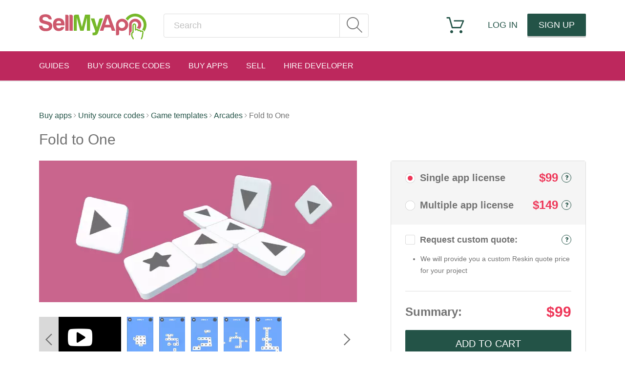

--- FILE ---
content_type: text/html; charset=UTF-8
request_url: https://www.sellmyapp.com/downloads/fold-to-one/
body_size: 40380
content:
<!DOCTYPE html>
<html>
<head>
    <meta name=viewport content="width=device-width, initial-scale=1">
    <script type="text/javascript">
        // Get rid of the Facebook residue hash in the URI
        // Must be done in JS cuz hash only exists client-side
        // IE and Chrome version of the hack
        if (String(window.location.hash).substring(0,1) == "#") {
            window.location.hash = "";
            window.location.href=window.location.href.slice(0, -1);
        }
        // Firefox version of the hack
        if (String(location.hash).substring(0,1) == "#") {
            location.hash = "";
            location.href=location.href.substring(0,location.href.length-3);
        }
    </script>

    <link rel="preload" href="/wp-content/themes/sma-theme/fonts/icomoon.ttf?4bpb00" as="font" crossorigin>
    <style type="text/css">
        @font-face{font-family:'icomoon';src:url('/wp-content/themes/sma-theme/fonts/icomoon.eot?4bpb00');src:url('/wp-content/themes/sma-theme/fonts/icomoon.eot?4bpb00#iefix') format('embedded-opentype'),url('/wp-content/themes/sma-theme/fonts/icomoon.ttf?4bpb00') format('truetype'),url('/wp-content/themes/sma-theme/fonts/icomoon.woff?4bpb00') format('woff'),url('/wp-content/themes/sma-theme/fonts/icomoon.svg?4bpb00#icomoon') format('svg');font-weight:normal;font-style:normal;font-display:block}
    </style>
            <link rel="preload" href="/wp-content/themes/sma-theme/fonts/open-sans-v17-latin-ext_latin-300.woff2" as="font" crossorigin>
        <link rel="preload" href="/wp-content/themes/sma-theme/fonts/open-sans-v17-latin-ext_latin-300italic.woff2" as="font" crossorigin>
                <style type="text/css">
            /* open-sans-300 - latin-ext_latin */
            @font-face {
                font-family: 'Open Sans';
                font-style: normal;
                font-display: swap;
                src: local('Open Sans Light'), local('OpenSans-Light'),
                url('/wp-content/themes/sma-theme/fonts/open-sans-v17-latin-ext_latin-300.woff2') format('woff2'), /* Chrome 26+, Opera 23+, Firefox 39+ */


            }
            /* open-sans-300italic - latin-ext_latin */
            @font-face {
                font-family: 'Open Sans';
                font-style: italic;
                font-display: swap;
                src: local('Open Sans Light Italic'), local('OpenSans-LightItalic'),
                url('/wp-content/themes/sma-theme/fonts/open-sans-v17-latin-ext_latin-300italic.woff2') format('woff2'), /* Chrome 26+, Opera 23+, Firefox 39+ */
            }
        </style>
    
            <style type="text/css">.ic-search:before{content:"\e603"}.ic-message:before{content:"\f003"}.ic-cart:before{content:"\e602"}html { font-family: sans-serif; -ms-text-size-adjust: 100%; -webkit-text-size-adjust: 100%}body { margin: 0}article, aside, details, figcaption, figure, footer, header, hgroup, main, menu, nav, section, summary { display: block}a { background-color: transparent}b, strong { font-weight: bold}h1 { font-size: 2em; margin: .67em 0}img { border: 0}button, input, optgroup, select, textarea { color: inherit; font: inherit; margin: 0}button { overflow: visible}button, select { text-transform: none}button, html input[type="button"], input[type="reset"], input[type="submit"] { -webkit-appearance: button; cursor: pointer}input { line-height: normal}input[type="checkbox"], input[type="radio"] { box-sizing: border-box; padding: 0}table { border-collapse: collapse; border-spacing: 0}td, th { padding: 0}* { -webkit-box-sizing: border-box; -moz-box-sizing: border-box; box-sizing: border-box}*:before, *:after { -webkit-box-sizing: border-box; -moz-box-sizing: border-box; box-sizing: border-box}html { font-size: 10px; -webkit-tap-highlight-color: rgba(0, 0, 0, 0)}body { font-family: "Open Sans", sans-serif; font-size: 18px; line-height: 1.5; color: #727272; background-color: #fff}input, button, select, textarea { font-family: inherit; font-size: inherit; line-height: inherit}a { color: #2bc246; text-decoration: none}img { vertical-align: middle}.sr-only { position: absolute; width: 1px; height: 1px; margin: -1px; padding: 0; overflow: hidden; clip: rect(0, 0, 0, 0); border: 0}h1, h2, h3, h4, h5, h6, .h1, .h2, .h3, .h4, .h5, .h6 { font-family: inherit; font-weight: 500; line-height: 1.1; color: inherit}h1, .h1, h2, .h2, h3, .h3 { margin-top: 27px; margin-bottom: 13.5px}h1, .h1 { font-size: 36px}h2, .h2 { font-size: 30px}p { margin: 0 0 13.5px}.text-center { text-align: center}ul, ol { margin-top: 0; margin-bottom: 13.5px}.container { margin-right: auto; margin-left: auto; padding-left: 5px; padding-right: 5px}@media (min-width: 748px) { .container { width: 690px }}@media (min-width: 972px) { .container { width: 930px }}@media (min-width: 1180px) { .container { width: 1130px }}.row { margin-left: -5px; margin-right: -5px}.col-xs-1, .col-sm-1, .col-md-1, .col-lg-1, .col-xs-2, .col-sm-2, .col-md-2, .col-lg-2, .col-xs-3, .col-sm-3, .col-md-3, .col-lg-3, .col-xs-4, .col-sm-4, .col-md-4, .col-lg-4, .col-xs-5, .col-sm-5, .col-md-5, .col-lg-5, .col-xs-6, .col-sm-6, .col-md-6, .col-lg-6, .col-xs-7, .col-sm-7, .col-md-7, .col-lg-7, .col-xs-8, .col-sm-8, .col-md-8, .col-lg-8, .col-xs-9, .col-sm-9, .col-md-9, .col-lg-9, .col-xs-10, .col-sm-10, .col-md-10, .col-lg-10, .col-xs-11, .col-sm-11, .col-md-11, .col-lg-11, .col-xs-12, .col-sm-12, .col-md-12, .col-lg-12, .col-xs-13, .col-sm-13, .col-md-13, .col-lg-13, .col-xs-14, .col-sm-14, .col-md-14, .col-lg-14, .col-xs-15, .col-sm-15, .col-md-15, .col-lg-15, .col-xs-16, .col-sm-16, .col-md-16, .col-lg-16, .col-xs-17, .col-sm-17, .col-md-17, .col-lg-17, .col-xs-18, .col-sm-18, .col-md-18, .col-lg-18, .col-xs-19, .col-sm-19, .col-md-19, .col-lg-19, .col-xs-20, .col-sm-20, .col-md-20, .col-lg-20 { position: relative; min-height: 1px; padding-left: 5px; padding-right: 5px}table { background-color: transparent}label { display: inline-block; max-width: 100%; margin-bottom: 5px; font-weight: bold}input[type="radio"], input[type="checkbox"] { margin: 4px 0 0; margin-top: 1px \9; line-height: normal}.btn, .remodal .comment-form .form-submit .submit, .thank-you-download-link, .thank-you-license-link { display: inline-block; margin-bottom: 0; font-weight: normal; text-align: center; vertical-align: middle; touch-action: manipulation; cursor: pointer; background-image: none; border: 1px solid transparent; white-space: nowrap; padding: 6px 12px; font-size: 18px; line-height: 1.5; border-radius: 4px; -webkit-user-select: none; -moz-user-select: none; -ms-user-select: none; user-select: none}.btn-default, .remodal .comment-form .form-submit .submit, .thank-you-download-link { color: #ffffff; background-color: #2bc246; border-color: #ccc}.btn-lg, .btn-group-lg > .btn, .remodal .comment-form .form-submit .submit { padding: 10px 16px; font-size: 23px; line-height: 1.3333333; border-radius: 6px}.collapse { display: none}.nav { margin-bottom: 0; padding-left: 0; list-style: none}.nav > li { position: relative; display: block}.nav > li > a { position: relative; display: block; padding: 20px 15px}.nav-tabs { border-bottom: 1px solid #e5e5e5}.nav-tabs > li { float: left; margin-bottom: -1px}.nav-tabs > li > a { margin-right: 2px; line-height: 1.5; border: 1px solid transparent; border-radius: 4px 4px 0 0}.nav-tabs > li.active > a, .nav-tabs > li.active > a:hover, .nav-tabs > li.active > a:focus { color: #2bc246; background-color: transparent; border: 1px solid #2bc246; border-bottom-color: transparent; cursor: default}.tab-content > .tab-pane { display: none}.tab-content > .active { display: block}.navbar { position: relative; min-height: 46px; margin-bottom: 27px; border: 1px solid transparent}@media (min-width: 748px) { .navbar { border-radius: 0 }}@media (min-width: 748px) { .navbar-header { float: left }}.navbar-collapse { overflow-x: visible; padding-right: 0; padding-left: 0; border-top: 1px solid transparent; box-shadow: inset 0 1px 0 rgba(255, 255, 255, 0.1); -webkit-overflow-scrolling: touch}@media (min-width: 748px) { .navbar-collapse { width: auto; border-top: 0; box-shadow: none } .navbar-collapse.collapse { display: block !important; height: auto !important; padding-bottom: 0; overflow: visible !important } .navbar-collapse.in { overflow-y: visible } .navbar-fixed-top .navbar-collapse, .navbar-static-top .navbar-collapse, .navbar-fixed-bottom .navbar-collapse { padding-left: 0; padding-right: 0 }}.navbar-fixed-top .navbar-collapse, .navbar-fixed-bottom .navbar-collapse { max-height: 340px}@media (max-device-width: 480px) and (orientation: landscape) { .navbar-fixed-top .navbar-collapse, .navbar-fixed-bottom .navbar-collapse { max-height: 200px }}.container > .navbar-header, .container-fluid > .navbar-header, .container > .navbar-collapse, .container-fluid > .navbar-collapse { margin-right: 0; margin-left: 0}@media (min-width: 748px) { .container > .navbar-header, .container-fluid > .navbar-header, .container > .navbar-collapse, .container-fluid > .navbar-collapse { margin-right: 0; margin-left: 0 }}.navbar-brand { float: left; padding: 9.5px 0; font-size: 23px; line-height: 27px; height: 46px}.navbar-brand:hover, .navbar-brand:focus { text-decoration: none}.navbar-brand > img { display: block}@media (min-width: 748px) { .navbar > .container .navbar-brand, .navbar > .container-fluid .navbar-brand { margin-left: 0 }}.navbar-toggle { position: relative; float: right; margin-right: 0; padding: 9px 10px; margin-top: 6px; margin-bottom: 6px; background-color: transparent; background-image: none; border: 1px solid transparent; border-radius: 4px}.navbar-toggle:focus { outline: 0}.navbar-toggle .icon-bar { display: block; width: 22px; height: 2px; border-radius: 1px}.navbar-toggle .icon-bar + .icon-bar { margin-top: 4px}@media (min-width: 748px) { .navbar-toggle { display: none }}.navbar-nav { margin: 4.75px 0}.navbar-nav > li > a { padding-top: 10px; padding-bottom: 10px; line-height: 27px}@media (max-width: 747px) { .navbar-nav .open .dropdown-menu { position: static; float: none; width: auto; margin-top: 0; background-color: transparent; border: 0; box-shadow: none } .navbar-nav .open .dropdown-menu > li > a, .navbar-nav .open .dropdown-menu .dropdown-header { padding: 5px 15px 5px 25px } .navbar-nav .open .dropdown-menu > li > a { line-height: 27px } .navbar-nav .open .dropdown-menu > li > a:hover, .navbar-nav .open .dropdown-menu > li > a:focus { background-image: none }}@media (min-width: 748px) { .navbar-nav { float: left; margin: 0 } .navbar-nav > li { float: left } .navbar-nav > li > a { padding-top: 9.5px; padding-bottom: 9.5px }}.navbar-form { margin-left: 0; margin-right: 0; padding: 10px 0; border-top: 1px solid transparent; border-bottom: 1px solid transparent; -webkit-box-shadow: inset 0 1px 0 rgba(255, 255, 255, 0.1), 0 1px 0 rgba(255, 255, 255, 0.1); box-shadow: inset 0 1px 0 rgba(255, 255, 255, 0.1), 0 1px 0 rgba(255, 255, 255, 0.1); margin-top: 2.5px; margin-bottom: 2.5px}.clearfix:before, .clearfix:after, .dl-horizontal dd:before, .dl-horizontal dd:after, .container:before, .container:after, .container-fluid:before, .container-fluid:after, .row:before, .row:after, .form-horizontal .form-group:before, .form-horizontal .form-group:after, .btn-toolbar:before, .btn-toolbar:after, .btn-group-vertical > .btn-group:before, .btn-group-vertical > .btn-group:after, .nav:before, .nav:after, .navbar:before, .navbar:after, .navbar-header:before, .navbar-header:after, .navbar-collapse:before, .navbar-collapse:after, .pager:before, .pager:after, .panel-body:before, .panel-body:after, .modal-footer:before, .modal-footer:after, .five-products-row:before, .five-products-row:after, .limited-offer-top-row:before, .limited-offer-top-row:after, .six-products-row:before, .six-products-row:after, .share-buttons:before, .share-buttons:after, .product-page-row:before, .product-page-row:after, .custom-quote-form .form-group.columned:before, .custom-quote-form .form-group.columned:after, .product-list-filters:before, .product-list-filters:after, .search-follow-list-block .search-user-list-row:before, .search-follow-list-block .search-user-list-row:after, .pm-content .single-msg-row:before, .pm-content .single-msg-row:after, .pr-edit-form .promo-time-row:before, .pr-edit-form .promo-time-row:after, .author-info-row:before, .author-info-row:after, .earnings-statistics:before, .earnings-statistics:after, .earnings-step-text:before, .earnings-step-text:after, .earnings-sharing-list:before, .earnings-sharing-list:after, .earnings-short-link-product-box:before, .earnings-short-link-product-box:after, .earnings-short-link-product-box .earnings-short-link-field:before, .earnings-short-link-product-box .earnings-short-link-field:after, .thank-you-cart-item:before, .thank-you-cart-item:after, .thank-you-cart-buttons:before, .thank-you-cart-buttons:after, .thank-you-aso-total:before, .thank-you-aso-total:after { content: " "; display: table}.clearfix:after, .dl-horizontal dd:after, .container:after, .container-fluid:after, .row:after, .form-horizontal .form-group:after, .btn-toolbar:after, .btn-group-vertical > .btn-group:after, .nav:after, .navbar:after, .navbar-header:after, .navbar-collapse:after, .pager:after, .panel-body:after, .modal-footer:after, .five-products-row:after, .limited-offer-top-row:after, .six-products-row:after, .share-buttons:after, .product-page-row:after, .custom-quote-form .form-group.columned:after, .product-list-filters:after, .search-follow-list-block .search-user-list-row:after, .pm-content .single-msg-row:after, .pr-edit-form .promo-time-row:after, .author-info-row:after, .earnings-statistics:after, .earnings-step-text:after, .earnings-sharing-list:after, .earnings-short-link-product-box:after, .earnings-short-link-product-box .earnings-short-link-field:after, .thank-you-cart-item:after, .thank-you-cart-buttons:after, .thank-you-aso-total:after { clear: both}.pull-right { float: right !important}.hidden { display: none !important}.visible-xs, .visible-sm, .visible-md, .visible-lg { display: none !important}.remodal, [data-remodal-id] { display: none}.remodal-overlay { position: fixed; z-index: 9999; top: -5000px; right: -5000px; bottom: -5000px; left: -5000px; display: none}.remodal-wrapper { position: fixed; z-index: 10000; top: 0; right: 0; bottom: 0; left: 0; display: none; overflow: auto; text-align: center; -webkit-overflow-scrolling: touch}.remodal-overlay, .remodal-wrapper { backface-visibility: hidden}.remodal { position: relative; outline: none; text-align: left; text-size-adjust: 100%}.remodal-overlay { background: rgba(0, 0, 0, 0.6)}.remodal-wrapper { padding: 10px 10px 0}.remodal { box-sizing: border-box; width: 100%; margin-bottom: 10px; padding: 20px; transform: translate3d(0, 0, 0); background: #fff}.remodal, .remodal-wrapper:after { vertical-align: middle}html { height: 100%}body { min-height: 100%; display: -webkit-flex; display: -moz-flex; display: -ms-flexbox; display: -ms-flex; display: flex; -webkit-flex-direction: column; -moz-flex-direction: column; -ms-flex-direction: column; flex-direction: column}@media screen and (max-width: 747px) { body { padding-top: 0 }}.wrapper { -webkit-flex-grow: 1; -moz-flex-grow: 1; -ms-flex-grow: 1; flex-grow: 1; padding: 60px 0 100px; font-weight: 300; position: relative}.navbar { border: 0 none}@media (min-width: 748px) { .navbar-left { float: left !important } .navbar-right { float: right !important; margin-right: 0 } .navbar-right ~ .navbar-right { margin-right: 0 }}.btn, .remodal .comment-form .form-submit .submit, .thank-you-download-link, .thank-you-license-link { border: none; border-radius: 2px; box-shadow: 0 3px 0 rgba(0, 0, 0, 0.2); white-space: normal}h1.underlined-title, h2.underlined-title, h3.underlined-title { display: inline-block; font-weight: 300; padding-bottom: 15px; border-bottom: 1px solid #e5e5e5; margin: 0}p, ul, ol, h1, h2, h3 { margin: 0 0 27px}ul, ol { padding-left: 1.5em}label { font-weight: 600}img.wh { height: 100%}.red { color: #ee3658}.sma-radio { display: inline-block; position: relative; width: 20px; height: 20px}.sma-radio input { position: absolute; display: none; left: 0; right: 0; top: 0; bottom: 0}.sma-radio input + .sma-radio-display { position: absolute; left: 0; right: 0; top: 0; bottom: 0; vertical-align: middle; /*background-image: url('/wp-content/themes/sma-theme/images/form-controls.png');*/ background-image: url('[data-uri]'); background-size: 80px 20px; background-position: 0 0; bacgkround-repeat: no-repeat}.sma-radio input:checked + .sma-radio-display { background-position: -20px 0}.sma-checkbox { display: inline-block; position: relative; width: 20px; height: 20px}.sma-checkbox input { position: absolute; display: none; left: 0; right: 0; top: 0; bottom: 0}.sma-checkbox input + .sma-checkbox-display { position: absolute; left: 0; right: 0; top: 0; bottom: 0; vertical-align: middle; /*background-image: url('/wp-content/themes/sma-theme/images/form-controls.png');*/ background-image: url('[data-uri]'); background-size: 80px 20px; background-position: -40px 0; bacgkround-repeat: no-repeat}.five-products-row { margin-left: -13.5px; margin-right: -13.5px}.five-products-row .product-box-column { position: relative; min-height: 1px; padding-left: 13.5px; padding-right: 13.5px}@media (min-width: 748px) { .five-products-row .product-box-column { float: left; width: 25% }}@media (min-width: 972px) { .five-products-row .product-box-column { float: left; width: 20% }}@media screen and (max-width: 747px) { .five-products-row { margin-left: 0; margin-right: 0 }}.info-popup-icon.ic, .info-hover-icon.ic { float: right; width: 20px; border: 1px solid #2bc246; border-radius: 50%; font-size: 12px; line-height: 18px; text-align: center; color: #2bc246}.ic.info-popup-icon { cursor: pointer}.ic.info-hover-icon { cursor: default}::-webkit-input-placeholder { color: #bfbfbf}.breadcrumbs { margin-bottom: 20px; font-size: 16px}.ic, .loading-state:after, .remodal .comment-form .rating-select .star, .ui-selectmenu-button span.ui-icon { font-family: 'icomoon'; font-style: normal; font-weight: normal; font-variant: normal; text-transform: none; line-height: 1; -webkit-font-smoothing: antialiased; -moz-osx-font-smoothing: grayscale}.ic-unity:before { font-size: .8em; content: "\e600"}.ic-search:before { content: "\e603"}.ic-ios:before { content: "\f179"}.ic-android:before { content: "\f17b"}.ic-android.ic-colored { color: #afca0a}.ic-add:before { content: "\f196"}.ic-purchase:before { content: "\f218"}.ic-caret-left:before { font-size: .5em; vertical-align: 2px; content: "\e607"}.ic-caret-right:before { font-size: .5em; vertical-align: 2px; content: "\e608"}.ic-info:before { content: "\f128"}.ic-youtube:before { content: "\f16a"}.ic-heart:before { content: "\f004"}.site-header { width: 100%; padding: 28px 0 0; background-color: #ffffff; box-shadow: 0 2px 0 0 rgba(0, 0, 0, 0.1)}@media screen and (max-width: 747px) { .site-header { position: static } .site-header .navbar-header { text-align: center }}.site-header .navbar { margin: 0}@media screen and (max-width: 747px) { .site-header .navbar { text-align: center }}.site-header .navbar-brand { padding: 0}@media screen and (max-width: 747px) { .site-header .navbar-brand { float: none } .site-header .navbar-brand > img { display: inline-block; height: 53px; }}.site-header .logo { width: 220px; margin-right: 15px; margin-bottom: 15px}@media screen and (min-width: 748px) and (max-width: 1179px) { .site-header .logo { width: 190px }}.site-header a { text-transform: uppercase}.site-header .navbar-nav > li > a.login-link, .site-header .navbar-nav > li > a.signup-link { padding-left: 20px; padding-right: 20px}@media screen and (min-width: 1180px) { .site-header .navbar-nav > li > a.login-link.btn, .site-header .navbar-nav > li > a.signup-link.btn { width: 120px; text-align: center }}.site-header .navbar-nav > li > a.btn-default { color: #ffffff}.site-header .navbar-nav > li > a.btn-default:hover, .site-header .navbar-nav > li > a.btn-default:focus { color: #ffffff; background-color: #079c22}.site-header .search-form { position: relative; width: 420px; max-width: 100%; margin-left: 20px}@media screen and (max-width: 971px) and (min-width: 748px) { .site-header .search-form { width: 264px }}@media screen and (max-width: 747px) { .site-header .search-form { margin-left: 0 }}.site-header .search-form .search-input { width: 100%; height: 49px; line-height: 47px; padding: 0 60px 0 20px; border: 1px solid #dddddd; border-radius: 4px; color: #505050}.site-header .search-form .search-submit { position: absolute; right: 0; top: 1px; bottom: 1px; border-left: 1px solid #dddddd; font-size: 32px; line-height: 47px; width: 60px; text-align: center; color: #727272}.site-header .search-form .search-submit:hover, .site-header .search-form .search-submit:focus { color: #505050}.site-header .search-form .search-submit .ic-search { vertical-align: -2px}.site-header a.cart-link, .site-header a.messages-link { position: relative; font-size: 36px; padding: 5px 7px 5px}@media screen and (max-width: 1179px) { .site-header a.cart-link, .site-header a.messages-link { font-size: 30px; padding: 8px 7px 8px }}@media screen and (max-width: 747px) { .site-header a.cart-link, .site-header a.messages-link { padding-left: 15px; padding-right: 15px }}.site-header a.cart-link + .cart-contents { display: none}@media screen and (min-width: 1180px) { .site-header .login-link { margin-left: 22px }}.number-notification, a > .number-notification { position: absolute; top: -5px; right: -6px; min-width: 16px; padding: 2px 0 3px; background-color: #df121b; border-radius: 8px; text-align: center; font-size: 11px; line-height: 1; font-weight: 800; color: #ffffff}@media screen and (max-width: 747px) { .number-notification, a > .number-notification { right: 50%; margin-right: -25px }}.header-second-nav { background-color: #bd285d; margin-top: 28px}.header-second-nav .navbar-nav { width: 100%}.header-second-nav .navbar-nav > li > a { position: relative; padding: 0; margin-right: 37px; font-size: 16px; line-height: 60px; color: #ffffff; text-transform: uppercase}@media screen and (min-width: 748px) and (max-width: 971px) { .header-second-nav .navbar-nav > li > a { font-size: 12px; margin-right: 10px }}.header-second-nav .navbar-nav > li > a:hover, .header-second-nav .navbar-nav > li > a:focus { background-color: transparent; color: #ffffff}.header-second-nav .navbar-nav > li > a > .ic { vertical-align: -1px; margin-right: 3px}@media screen and (max-width: 747px) { .header-second-nav .navbar-nav > li > a > .ic { display: inline-block; width: 20px; text-align: center }}.header-second-nav .navbar-nav > li:last-child > a { margin-right: 0}@media screen and (max-width: 747px) { .header-second-nav .navbar-nav > li.active > a { font-weight: 600 }}.header-second-nav .navbar-nav > li.active > a:before { content: '\00A0'; position: absolute; left: 0; right: 0; bottom: 0; height: 3px; background-color: #ffffff}@media screen and (max-width: 747px) { .header-second-nav .navbar-nav > li.active > a:before { display: none }}.header-second-nav .navbar-toggle .icon-bar { background-color: #ffffff}.header-sticky { width: 100%; margin-top: 0; position: fixed; top: -170px; z-index: 9999; transition: .3s}.header-sticky .navbar-nav > .pull-right > a { margin: 0 0 0 10px}.header-sticky a > .number-notification { top: 5px}header .header-second-nav { margin-bottom: 0}.site-footer { background-color: #505050; color: #ffffff; padding: 53px 0}.site-footer .footer-nav-links { font-weight: 300}@media screen and (max-width: 747px) { .site-footer .footer-nav-links { text-align: center }}.site-footer .footer-nav-links h2 { margin: 0; font-weight: 300}@media screen and (max-width: 971px) and (min-width: 748px) { .site-footer .footer-nav-links h2 { font-size: 20px }}@media screen and (max-width: 747px) { .site-footer .footer-nav-links h2 { margin-top: 10px }}.site-footer .footer-nav-links .xs-heading { color: #ffffff; font-size: 20px}.site-footer .footer-nav-links ul { list-style-type: none; padding: 0; margin: 23px 0 0}@media screen and (max-width: 971px) and (min-width: 748px) { .site-footer .footer-nav-links ul { font-size: 16px }}@media screen and (max-width: 747px) { .site-footer .footer-nav-links ul { margin-top: 5px }}.list-product { position: relative; padding-bottom: 40px; border-width: 1px 1px 2px; border-color: rgba(0, 0, 0, 0.1); border-style: solid; box-sizing: content-box; margin-bottom: 10px; overflow: hidden; text-align: center}@media screen and (max-width: 747px) { .list-product { max-width: 200px; margin-left: auto; margin-right: auto }}.list-product a { color: inherit}.list-product .price-tag { position: absolute; left: 0; top: 10px; z-index: 2; display: inline-block; background-color: #2bc246; color: #ffffff; font-weight: 800; line-height: 28px; padding: 0 10px}.list-product .img-contain { position: relative; height: 110px}@media screen and (min-width: 972px) and (max-width: 1179px) { .list-product .img-contain { height: 87px }}@media screen and (min-width: 748px) and (max-width: 971px) { .list-product .img-contain { height: 81px }}.list-product .on-sale-overlap { position: absolute; left: 0; bottom: 12px}.list-product .product-label { position: absolute; bottom: 0; left: 0; right: 0; height: 40px; background: #ffffff; text-align: left; padding: 7px 7px 0; color: #464646}.list-product .product-label:before { content: "\00A0"; position: absolute; left: 50%; top: -16px; width: 0; height: 0; border: 8px solid transparent; border-bottom-color: #ffffff; margin-left: -8px}.list-product .product-label .product-categories { overflow: hidden; white-space: nowrap; text-overflow: ellipsis; font-size: 14px; line-height: 28px}.list-product .product-label .ic { font-size: 20px}.list-product .product-label .cat-icon { vertical-align: -3px; padding-left: 1px}.five-products-row .list-product { margin-bottom: 27px}.five-products-row .list-product .img-contain { height: 140px}@media screen and (min-width: 972px) and (max-width: 1179px) { .five-products-row .list-product .img-contain { height: 112px }}@media screen and (min-width: 748px) and (max-width: 971px) { .five-products-row .list-product .img-contain { height: 90px }}.nav-tabs { display: inline-block; font-size: 24px}@media screen and (max-width: 747px) { .nav-tabs { font-size: 18px }}.nav-tabs > li > a { padding: 0 0 7px; border-width: 0 0 1px; margin-right: 28px; color: #727272}@media screen and (max-width: 747px) { .nav-tabs > li > a { margin-right: 15px }}.nav-tabs > li > a:hover, .nav-tabs > li > a:focus { color: #2bc246; background-color: transparent; border-color: #2bc246}.nav-tabs > li:last-child > a { margin-right: 0}.nav-tabs > li.active > a, .nav-tabs > li.active > a:hover, .nav-tabs > li.active > a:focus { border-width: 0 0 1px; border-color: #2bc246}h1.product-title { font-size: 30px; font-weight: 300}.product-page-row { margin-left: -34.5px; margin-right: -34.5px}@media screen and (max-width: 747px) { .product-page-row { margin-left: 0; margin-right: 0 }}.product-main-column { position: relative; min-height: 1px; padding-left: 34.5px; padding-right: 34.5px}@media (min-width: 972px) { .product-main-column { float: left; width: 60.55508831% }}@media screen and (max-width: 747px) { .product-main-column { padding: 0 15px }}.product-main-column .banner-overlap { width: 100%}.product-main-column .attachment-post-thumbnail { width: 100%; height: auto}.product-main-column .screenshot-gallery-wrapper { margin-top: 30px; position: relative}.product-main-column .screenshot-gallery-wrapper .controls { display: none}.product-main-column .screenshot-gallery-wrapper .prev-slide, .product-main-column .screenshot-gallery-wrapper .next-slide { position: absolute; top: 0; z-index: 2; height: 100%; width: 40px; background-color: rgba(255, 255, 255, 0.85); text-align: center; cursor: pointer}.product-main-column .screenshot-gallery-wrapper .prev-slide .ic, .product-main-column .screenshot-gallery-wrapper .next-slide .ic { position: absolute; top: 50%; left: 0; right: 0; margin-top: -12px}.product-main-column .screenshot-gallery-wrapper .prev-slide .ic:before, .product-main-column .screenshot-gallery-wrapper .next-slide .ic:before { font-size: 24px; line-height: 1}.product-main-column .screenshot-gallery-wrapper .prev-slide { left: 0}.product-main-column .screenshot-gallery-wrapper .next-slide { right: 0}.product-main-column .screenshot-gallery { position: relative; height: 94px; overflow: hidden}.product-main-column .screenshot-gallery ul { width: 100%; height: 100%; margin: 0; padding: 0}.product-main-column .screenshot-gallery li { list-style-type: none; float: left; margin: 0 6px; cursor: pointer}.product-main-column .screenshot-gallery li:first-child { margin-left: 0}.product-main-column .screenshot-gallery li:last-child { margin-right: 0}.product-main-column .screenshot-gallery img { height: 94px; width: auto}.product-main-column .screenshot-gallery .youtube-link { display: block; width: 168px; height: 94px; color: #ffffff; font-size: 50px; line-height: 94px; text-align: center}.product-main-column .promo-image { max-width: 100%; margin-top: 23px}.product-main-column .promo-countdown { position: relative; display: inline-block; width: 529px; height: 129px; background-image: url('/wp-content/themes/sma-theme/images/promo-countdown-bg.png'); background-repeat: no-repeat; padding-top: 40px; margin-top: 6px; font-family: 'Silkscreen', sans-serif; font-size: 40px; line-height: 43px; color: #cc5a6d}.product-main-column .promo-countdown .timer { display: inline-block; width: 269px; margin: 0 12px; background-color: #cc5a6d; color: #F1F1F1}.product-main-column .promo-countdown .labels { position: absolute; left: 0; bottom: 21px; width: 100%; padding-left: 24px; font-size: 17px; line-height: 1; color: #b7b7b7; letter-spacing: -0.08em}.product-main-column .promo-countdown .two-digits { display: inline-block; width: 58px; text-align: left}@media screen and (max-width: 747px) { .product-main-column .promo-countdown { background-image: url('/wp-content/themes/sma-theme/images/promo-countdown-small-bg.png'); width: 300px; height: 170px; padding-top: 20px } .product-main-column .promo-countdown .text { display: block } .product-main-column .promo-countdown .labels { bottom: 45px; padding-left: 0 } .product-main-column .promo-countdown .timer { margin-bottom: 15px }}.product-main-column .nav-tabs { margin: 40px 0}@media screen and (min-width: 748px) { .product-main-column .nav-tabs { float: left }}@media screen and (max-width: 747px) { .product-main-column .nav-tabs { margin: 40px 0 20px }}.product-main-column .nav-tabs .btn-rate-your-purchase { border-radius: 2px; padding: 6px 12px; background-color: #ffc600; color: #ffffff}.product-main-column .nav-tabs .btn-rate-your-purchase:hover { background-color: #e6b200; border-bottom-color: #e6b200}.product-main-column .btn-wishlist { display: block; background-color: #ee3658; color: #ffffff}@media screen and (min-width: 748px) { .product-main-column .btn-wishlist { float: right; margin: 45px 0 40px 40px; line-height: 20px; padding: 4px 9px }}@media screen and (min-width: 972px) and (max-width: 1179px) { .product-main-column .btn-wishlist { margin-top: 0 }}@media screen and (max-width: 747px) { .product-main-column .btn-wishlist { margin-bottom: 20px }}.product-main-column .btn-wishlist .ic-heart { vertical-align: -2px}.product-main-column .tab-content { overflow: hidden}.product-main-column .tab-pane { position: relative; top: -202px; padding-top: 202px; margin-bottom: -202px}.product-main-column .count-number { position: absolute; left: 100%; top: -4px; font-size: 15px; font-weight: 800; color: #df121b}.product-main-column .product-description { line-height: 1.333; color: #444444}.product-main-column .product-description h2 { font-size: 36px; font-weight: 300; color: #727272}.product-main-column .product-description p, .product-main-column .product-description ul, .product-main-column .product-description ol, .product-main-column .product-description h1, .product-main-column .product-description h2, .product-main-column .product-description h3 { margin: 0 0 23px}@media screen and (min-width: 748px) { .product-main-column .product-description .store-links { float: right }}@media screen and (max-width: 747px) { .product-main-column .product-description .store-links { display: block; margin-top: 20px }}.product-main-column .product-description .store-links > a { float: left; margin-right: 20px}.product-main-column .product-description .store-links > a:last-child { margin-right: 0}.product-main-column .product-description .store-links .google-play-button { width: 132px; height: 46px; background: url('/wp-content/themes/sma-theme/images/google-play-button.png') top left / contain no-repeat transparent}.product-main-column .product-description .store-links .appstore-button { width: 149px; height: 46px; background: url('/wp-content/themes/sma-theme/images/appstore-button.svg') top left / contain no-repeat transparent; border-width: 1px 0; border-color: transparent; border-style: solid}.product-main-column .product-description img { max-width: 100%; height: auto}.product-main-column .btn-view-options { margin-top: 49px; margin-bottom: 10px}@media screen and (max-width: 747px) { .product-main-column .btn-view-options { padding-left: 15px; padding-right: 15px }}.product-main-column .comment-title { margin: 0 0 23px; font-size: 36px}.product-main-column .comment-list { margin: 0; list-style-type: none}.product-main-column .comment-list li { clear: both}.product-main-column .comment-author-avatar { float: left; margin-right: 20px}.product-main-column .comment-main { overflow: hidden}.product-main-column .comment-author { font-weight: 600}.product-main-column .comment-date { margin: 8px 0 0px; font-size: 11px}.product-main-column .comment-content p:first-of-type { margin: 0}.product-main-column .review-title-text { margin-top: 30px; font-size: 20px; font-weight: 600}.product-main-column .review-title-text .rating { margin-bottom: 10px; font-size: 20px}.product-main-column .message-row { padding-left: 78px}@media screen and (max-width: 747px) { .product-main-column .message-row { padding-left: 40px }}.product-main-column .message-row.thread-start { padding-left: 0}.product-main-column .message-row .avatar { float: left; width: 60px; height: 60px; border-radius: 50%; margin-right: 18px}@media screen and (max-width: 747px) { .product-main-column .message-row .avatar { width: 40px; height: 40px; margin-right: 10px }}.product-main-column .message-row .content-column { overflow: hidden; padding-bottom: 37px}.product-main-column .message-row .message-sender { margin-bottom: 10px}.product-main-column .message-row .message-content p { margin: 5px 0}.product-main-column .message-row .attached { margin-top: 18px; font-weight: 600; font-style: italic}.product-main-column .message-row .attached a { display: block}.product-main-column .message-row .attached img { max-width: 200px}.product-main-column .thread-separator { padding-bottom: 37px; height: 0; border-top: 1px solid #dddddd}.product-main-column .label-author { background-color: #ee3658}.product-main-column .label-buyer { background-color: #727272}.product-main-column .questions-threads { margin-top: 32px}.product-main-column .delete-link { display: inline-block; font-size: 1.7em; font-weight: 600; color: #ee3658; cursor: pointer; vertical-align: -4px}h2.similar-apps-title { margin-top: 50px; margin-bottom: 37px}.product-sidebar-column { position: relative; min-height: 1px}@media (min-width: 972px) { .product-sidebar-column { float: left; width: 39.44491169% }}@media screen and (min-width: 748px) { .product-sidebar-column { padding-left: 34.5px; padding-right: 34.5px }}.reskin-shot { float: left; margin: 20px 22px}.product-sidebar { border: 1px solid #dddddd; border-radius: 4px}.product-main-column .product-sidebar { margin: 20px -34.5px 0}@media screen and (max-width: 747px) { .product-main-column .product-sidebar { margin: 20px -10px }}.product-sidebar .price-options-block { background-color: #ffffff; box-shadow: 0 0 0 0 #2bc246; transition: all 150ms 0ms ease}.product-sidebar .info-popup-icon { margin-left: 7px; margin-top: 3px}.product-sidebar .option-row { display: block; margin: 24px 0 0; font-weight: 400; line-height: 26px}.product-sidebar .option-row:before, .product-sidebar .option-row:after { content: " "; display: table}.product-sidebar .option-row:after { clear: both}.product-sidebar .option-row:before, .product-sidebar .option-row:after { content: " "; display: table}.product-sidebar .option-row:after { clear: both}.product-sidebar .option-row:first-child { margin-top: 0}.product-sidebar .primary-options { padding: 21px 29px; background-color: #f5f5f5}@media screen and (max-width: 747px) { .product-sidebar .primary-options { padding: 21px 15px }}.product-sidebar .primary-options .sma-radio { margin-right: 5px; vertical-align: -4px}.product-sidebar .primary-options .option-name { font-size: 20px}@media screen and (max-width: 747px) { .product-sidebar .primary-options .option-name { font-size: 16px }}.product-sidebar .primary-options .option-price { float: right; margin-left: 10px; font-size: 24px; font-weight: 600; color: #ee3658; vertical-align: middle}@media screen and (max-width: 747px) { .product-sidebar .primary-options .option-price { font-size: 18px }}.product-sidebar .secondary-options { padding: 18px 29px 25px}@media screen and (max-width: 747px) { .product-sidebar .secondary-options { padding: 18px 15px 25px }}.product-sidebar .secondary-options .sma-checkbox { margin-right: 5px; vertical-align: -4px}@media screen and (max-width: 747px) { .product-sidebar .secondary-options .option-name { font-size: 16px }}.product-sidebar .secondary-options .option-price { float: right; margin-left: 10px; font-weight: 600; color: #ee3658; vertical-align: middle}@media screen and (max-width: 747px) { .product-sidebar .secondary-options .option-price { float: none }}.product-sidebar .secondary-options .option-desc { display: block; margin-top: 9px; font-size: 14px; line-height: 24px; font-weight: 400}.product-sidebar .secondary-options .option-desc ul { padding-left: 31px}.product-sidebar .secondary-options .option-desc *:last-child { margin-bottom: 0}.product-sidebar .separator { margin: 0 29px; background-color: #dddddd; height: 1px}.product-sidebar .block { padding: 27px 29px}.product-sidebar .block:before, .product-sidebar .block:after { content: " "; display: table}.product-sidebar .block:after { clear: both}.product-sidebar .block:before, .product-sidebar .block:after { content: " "; display: table}.product-sidebar .block:after { clear: both}@media screen and (max-width: 747px) { .product-sidebar .block { padding: 27px 15px } .product-sidebar .block .btn { padding: 6px; font-size: 16px }}.product-sidebar .block.bordered { border-width: 1px 0; border-color: #dddddd; border-style: solid}.product-sidebar .block.bordered + .bordered { border-top-width: 0}.product-sidebar .block.bordered:last-child { border-bottom-width: 0}.product-sidebar .summary-row { font-size: 24px; line-height: 30px; font-weight: 600}.product-sidebar .summary-row:before, .product-sidebar .summary-row:after { content: " "; display: table}.product-sidebar .summary-row:after { clear: both}.product-sidebar .summary-row:before, .product-sidebar .summary-row:after { content: " "; display: table}.product-sidebar .summary-row:after { clear: both}.product-sidebar .summary-row .price { float: right; margin-left: 10px; font-size: 30px; font-weight: 800; color: #ee3658}.product-sidebar .btn-add-to-cart { display: block; margin-top: 22px}.product-sidebar .custom-quote-link { display: block; margin-top: 10px; font-size: 16px; text-align: center; text-decoration: underline}.product-sidebar .money-back-block { display: -webkit-flex; display: -moz-flex; display: -ms-flexbox; display: -ms-flex; display: flex; -webkit-align-items: center; -moz-align-items: center; -ms-align-items: center; align-items: center; -webkit-justify-content: center; -moz-justify-content: center; -ms-justify-content: center; justify-content: center}.product-sidebar .money-back-icon { float: left; margin-right: 20px}.product-sidebar .money-back-text { float: left; font-weight: 600; font-size: 20px; line-height: 1; text-align: center; text-transform: uppercase; max-width: 210px; color: #000}@media screen and (max-width: 1179px) { .product-sidebar .money-back-text { font-size: 18px }}.product-sidebar .money-back-text a { color: inherit; text-decoration: underline}.product-sidebar .money-back-text strong { color: #d69208}.product-sidebar .rating-row { font-size: 24px; line-height: 26px; font-weight: 600}.product-sidebar .rating-row:before, .product-sidebar .rating-row:after { content: " "; display: table}.product-sidebar .rating-row:after { clear: both}.product-sidebar .rating-row:before, .product-sidebar .rating-row:after { content: " "; display: table}.product-sidebar .rating-row:after { clear: both}.product-sidebar .rating-row .rating { float: right}.product-sidebar .average-rating-row { margin-top: 16px; line-height: 24px; font-weight: 400; font-style: italic}.product-sidebar .average-rating-row > .red { font-size: 24px}.product-sidebar .average-rating-row + .btn-rate-your-purchase { margin-top: 10px}.product-sidebar .btn-rate-your-purchase { display: block}.product-sidebar .developers-price-label { font-size: 24px; font-weight: 600}.product-sidebar .developers-price { margin-top: 7px; line-height: 30px}.product-sidebar .developers-price:before, .product-sidebar .developers-price:after { content: " "; display: table}.product-sidebar .developers-price:after { clear: both}.product-sidebar .developers-price:before, .product-sidebar .developers-price:after { content: " "; display: table}.product-sidebar .developers-price:after { clear: both}.product-sidebar .developers-price > .red { font-size: 30px; font-weight: 600}.product-sidebar .avatar { border-radius: 4px; float: left; margin-right: 29px}@media screen and (max-width: 747px) { .product-sidebar .avatar { margin-right: 20px }}.product-sidebar .author-block { display: -webkit-flex; display: -moz-flex; display: -ms-flexbox; display: -ms-flex; display: flex; -webkit-align-items: center; -moz-align-items: center; -ms-align-items: center; align-items: center}.product-sidebar .author-info { float: left}.product-sidebar .author-name { font-size: 24px; line-height: 1; font-weight: 600; margin-bottom: 6px}@media screen and (max-width: 747px) { .product-sidebar .author-name { font-size: 18px }}.product-sidebar .portfolio-link { display: block; padding-left: 2px; margin-bottom: 6px; font-weight: 400; line-height: 1}.product-sidebar .product-info-table { border-style: hidden}.product-sidebar .product-info-table td { border: 13px solid transparent; vertical-align: top}.product-sidebar .product-info-table td:first-child { font-weight: 600}.btn-view-options-mobile { position: fixed; left: 0; right: 0; bottom: 0; padding-top: 13px; height: 55px; z-index: 5; background-color: #2bc246; color: #ffffff; font-size: 20px; text-align: center; text-transform: uppercase}.site-header .profile-links .dropdown-menu { box-shadow: 0 3px 0 1px rgba(0,0,0,0.1);}.navbar-nav>li>.dropdown-menu { margin-top: 0; border-top-right-radius: 0; border-top-left-radius: 0;}.site-header .dropdown-menu { top: 74px; width: 100%; padding: 10px 0; border: none; border-radius: 0; box-shadow: 0 2px 0 1px rgba(0,0,0,0.1);}@media (min-width: 748px) { .navbar-right .dropdown-menu { left: auto; right: 0; } .open > .dropdown-menu { display: block; } .dropdown-menu { position: absolute; top: 100%; left: 0; z-index: 1000; display: none; float: left; min-width: 160px; padding: 5px 0; margin: 2px 0 0; list-style: none; font-size: 18px; text-align: left; background-color: #fff; border: 1px solid #ccc; border: 1px solid rgba(0, 0, 0, 0.15); border-radius: 4px; -webkit-box-shadow: 0 6px 12px rgba(0, 0, 0, 0.175); box-shadow: 0 6px 12px rgba(0, 0, 0, 0.175); background-clip: padding-box; }}</style>
        <title>Fold to One &#8211; Sell My App</title>
<meta name='robots' content='max-image-preview:large' />

<!-- Open Graph Meta Tags & Twitter Card generated by Social Warfare v1.4.1 http://warfareplugins.com -->
<meta property="og:type" content="article" /> 
<meta property="og:title" content="Fold to One" />
<meta property="og:description" content="DescriptionIn this captivating puzzle game there is a simple objective, keep folding till there’s only one tile left! Exercise your brain and master the art of origami as you navigate through many levels that will challenge your problem solving skills. Can you elegantly reduce the tiles to a single solitary square? Find out in Fold to One!Features-EASY TO RESKIN & LAUNCH-SUPPORTS 32-BIT & 64 BIT  ARCHITECTURE-UNITY ADS & ADMOB INTEGRATED-AMAZING GRAPHICS" />
<meta property="og:image" content="https://www.sellmyapp.com/wp-content/uploads/featured_image664426ac764e4.png" />
<meta property="og:url" content="https://www.sellmyapp.com/downloads/fold-to-one/" />
<meta property="og:site_name" content="Sell My App" />
<meta property="article:published_time" content="2024-05-15T10:50:20+00:00" />
<meta property="article:modified_time" content="2024-05-15T10:50:20+00:00" />
<meta property="og:updated_time" content="2024-05-15T10:50:20+00:00" />
<meta property="fb:app_id" content="529576650555031" />
<script type="text/javascript">function parentIsEvil() { var html = null; try { var doc = top.location.pathname; } catch(err){ }; return(doc != "/wp-admin/customize.php"); }; if (top.location != self.location && parentIsEvil()) { top.location = self.location.href; };</script>
<style>@font-face {font-family: "sw-icon-font";src:url("https://www.sellmyapp.com/wp-content/plugins/social-warfare/fonts/sw-icon-font.eot");src:url("https://www.sellmyapp.com/wp-content/plugins/social-warfare/fonts/sw-icon-font.eot?#iefix") format("embedded-opentype"),url("https://www.sellmyapp.com/wp-content/plugins/social-warfare/fonts/sw-icon-font.woff") format("woff"), url("https://www.sellmyapp.com/wp-content/plugins/social-warfare/fonts/sw-icon-font.ttf") format("truetype"),url("https://www.sellmyapp.com/wp-content/plugins/social-warfare/fonts/sw-icon-font.svg#1445203416") format("svg");font-weight: normal;font-style: normal;}</style>
<!-- Open Graph Meta Tags & Twitter Card generated by Social Warfare v1.4.1 http://warfareplugins.com -->

<link rel='dns-prefetch' href='//s.w.org' />
<link rel='stylesheet' id='wp-block-library-css'  href='https://www.sellmyapp.com/wp-includes/css/dist/block-library/style.min.css?ver=7c17d94189e1a60690b56152a1fc3521' type='text/css' media='all' />
<script type='text/javascript' defer src='https://www.sellmyapp.com/wp-content/themes/sma-theme/js/combine-libs.js?ver=7c17d94189e1a60690b56152a1fc3521' id='jquery-js'></script>
<script type='text/javascript' id='all-pages-scripts-js-extra'>
/* <![CDATA[ */
var global_vars = {"ajax_url":"https:\/\/www.sellmyapp.com\/wp-admin\/admin-ajax.php","checkout_url":"https:\/\/www.sellmyapp.com\/checkout"};
/* ]]> */
</script>
<script type='text/javascript' defer src='https://www.sellmyapp.com/wp-content/themes/sma-theme/js/product-page-all.js?ver=7c17d94189e1a60690b56152a1fc3521' id='all-pages-scripts-js'></script>
<link rel="https://api.w.org/" href="https://www.sellmyapp.com/wp-json/" /><link rel="EditURI" type="application/rsd+xml" title="RSD" href="https://www.sellmyapp.com/xmlrpc.php?rsd" />
<link rel="wlwmanifest" type="application/wlwmanifest+xml" href="https://www.sellmyapp.com/wp-includes/wlwmanifest.xml" /> 

<link rel="canonical" href="https://www.sellmyapp.com/downloads/fold-to-one/" />
<link rel='shortlink' href='https://www.sellmyapp.com/?p=676455' />
<link rel="alternate" type="application/json+oembed" href="https://www.sellmyapp.com/wp-json/oembed/1.0/embed?url=https%3A%2F%2Fwww.sellmyapp.com%2Fdownloads%2Ffold-to-one%2F" />
<link rel="alternate" type="text/xml+oembed" href="https://www.sellmyapp.com/wp-json/oembed/1.0/embed?url=https%3A%2F%2Fwww.sellmyapp.com%2Fdownloads%2Ffold-to-one%2F&#038;format=xml" />
<meta name="generator" content="Easy Digital Downloads v2.1.9" />
<meta name="generator" content="EDD FES v2.2.10" />

		<!-- GA Google Analytics @ https://m0n.co/ga -->
		<script async src="https://www.googletagmanager.com/gtag/js?id=G-ZMVWQZCJKB"></script>
		<script>
			window.dataLayer = window.dataLayer || [];
			function gtag(){dataLayer.push(arguments);}
			gtag('js', new Date());
			gtag('config', 'G-ZMVWQZCJKB');
		</script>

	    <link rel="search" type="application/opensearchdescription+xml" title="Sell My App" href="/opensearch.xml"/>
    <script type="text/javascript" src="//script.crazyegg.com/pages/scripts/0127/4119.js" async="async"></script>		<script type="text/javascript">
			/* <![CDATA[ */
			(function() {
				if (!window.mc4wp) {
					window.mc4wp = {
						listeners: [],
						forms    : {
							on: function (event, callback) {
								window.mc4wp.listeners.push({
									event   : event,
									callback: callback
								});
							}
						}
					}
				}
			})();
			/* ]]> */
		</script>
		    <link rel="icon" type="image/x-icon" href="/favicon.ico?v=2">
</head>
<body class="download-template-default single single-download postid-676455">
<header class="site-header remodal-fixed-item">
    <nav class="navbar navbar-default">
        <div class="container">
            <div class="navbar-header">
                <a class="navbar-brand" href="https://www.sellmyapp.com">
                    <img class="logo" width="220"
                         src="https://static.sellmyapp.com/wp-content/themes/sma-theme/images/sma-logo.svg"
                         alt="sellmyapp.com"/>
                </a>
            </div>
            <div id="header-links">
                <ul class="nav navbar-nav" id="header-left-links">
                    <li>
                                                <div class="default-search">
                            <form role="search" method="get" id="searchform" class="search-form"
                                  action="https://www.sellmyapp.com/">
                                <input class="search-input" type="text" value="" name="s"
                                       id="search-field" placeholder="Search"/>
                                <a class="search-submit" href="#" id="search-submit"><span class="ic ic-search"></span></a>
                            </form>
                        </div>
                    </li>
                </ul>

                <ul class="nav navbar-nav navbar-right">
                    <li>
                                                <a class="cart-link" href="#" id="cart_link">
                            <span class="number-notification hidden">
                                0                            </span>
                            <span class="ic ic-cart"></span>
                        </a>

                        <div class="cart-contents">
                            <div class="cart-tip"></div>
<div class="cart-heading"><span class="ic ic-cart"></span>Shopping Cart is empty.</div>
                        </div>
                        <input id="cart_nonce" type="hidden" value="b63484c974"/>
                    </li>
                                            <li>
                            <a class="login-link" id="login_link" href="#">Log in</a>
                        </li>
                        <li>
                            <a class="btn btn-default signup-link" id="signup_link" href="#">Sign up</a>
                        </li>
                                    </ul>
            </div>
        </div>
    </nav>
    <nav class="header-second-nav">
        <div class="container">
            <button type="button" class="navbar-toggle collapsed" data-toggle="collapse" data-target="#header-nav"
                    aria-expanded="false">
                <span class="sr-only">Toggle navigation</span>
                <span class="icon-bar"></span>
                <span class="icon-bar"></span>
                <span class="icon-bar"></span>
            </button>
            <div class="collapse navbar-collapse" id="header-nav">
                <ul class="nav navbar-nav">
					<li>
                        <a href="https://www.sellmyapp.com/how-to-make-an-app-with-sellmyapp/">Guides</a>
                    </li>
					<li>
                        <a href="https://www.sellmyapp.com/downloads/">Buy Source Codes</a>
                    </li>
                                                <li>
                                <a href="https://www.sellmyapp.com/reskinned-express/">Buy Apps</a>
                            </li>
                                            					<li>
                        <a href="https://www.sellmyapp.com/selling-your-apps">Sell</a>
                    </li>
					<li>
                        <a target="_blank" href="https://forms.clickup.com/10623861/f/a46vn-791/GOXJUHNLXV1ZTLP4T9">Hire Developer</a>
                    </li>
<!--                    <li>
                        <a href="https://www.sellmyapp.com/downloads/subcategory/games/">Games</a>
                    </li>
-->
<!--                    <li>
                        <a href="https://www.sellmyapp.com/downloads/subcategory/utilities/">Apps</a>
                    </li>
-->
<!--                    <li>
                        <a href="https://www.sellmyapp.com/limited-offer/">Limited offers</a>
                    </li>
-->
<!--                    <li class="pull-right">
                        <a href="https://www.sellmyapp.com/selling-your-apps/">Sell your app</a>
                    </li>
-->
                </ul>
            </div>
        </div>
    </nav>
</header>
    <div class="hidden" id="login_popup_content">
        <div id="login_popup_ajax_content"></div>
            </div>
    <div class="hidden" id="signup_popup_content">
        <div id="signup_popup_ajax_content"></div>
            </div>
<nav class="header-second-nav header-sticky">
    <div class="container">
        <button type="button" class="navbar-toggle collapsed" data-toggle="collapse" data-target="#header-nav-sticky" aria-expanded="false">
            <span class="sr-only">Toggle navigation</span>
            <span class="icon-bar"></span>
            <span class="icon-bar"></span>
            <span class="icon-bar"></span>
        </button>
        <div class="collapse navbar-collapse" id="header-nav-sticky">
            <ul class="nav navbar-nav">
                <li>
                    <a href="https://www.sellmyapp.com/downloads/subcategory/games/">Games</a>
                </li>
                <li>
                    <a href="https://www.sellmyapp.com/downloads/subcategory/utilities/">Apps</a>
                </li>
<!--                <li>
                    <a href="https://www.sellmyapp.com/limited-offer/">Limited offers</a>
                </li>
-->
                <li>
                    <a href="https://www.sellmyapp.com/how-to-make-an-app-with-sellmyapp/">Get Started</a>
                </li>
                                        <li>
                            <a href="https://www.sellmyapp.com/reskinned-express/">Ready to publish</a>
                        </li>
                                                                    <li class="pull-right" style="margin-left: 10px;">
                                        <a class="cart-link" href="#" id="cart_link">
                            <span class="number-notification hidden">
                                0                            </span>
                        <span class="ic ic-cart"></span>
                    </a>
                    <input id="cart_nonce" type="hidden" value="b63484c974"/>
                </li>
                <li class="pull-right">
                    <a href="https://www.sellmyapp.com/selling-your-apps/">Sell your app</a>
                </li>
            </ul>
        </div>
    </div>
</nav>
<div class="wrapper">    <div class="container">
        <div class="breadcrumbs">
            <a href="https://www.sellmyapp.com">Buy apps</a> <i class="ic ic-caret-right"></i> <a href="https://www.sellmyapp.com/downloads/category/unity/">Unity  source codes</a> <i class="ic ic-caret-right"></i> <a href="https://www.sellmyapp.com/downloads/subcategory/games/">Game templates</a> <i class="ic ic-caret-right"></i> <a href="https://www.sellmyapp.com/downloads/subcategory/games/arcades/">Arcades</a> <i class="ic ic-caret-right"></i> Fold to One        </div>
        <h1 class="product-title">Fold to One</h1>
        <div class="product-page-row">
            <div class="product-main-column" style="">
                <div class="product-banner">
                    <picture>
            <source sizes="(max-width: 320px) 100vw,
                            (min-width: 321px;max-width: 480px) 100vw,
                            (min-width: 481px;max-width: 649px) 100vw,
                            (min-width: 650px) 650px"
                            srcset="https://static.sellmyapp.com/wp-content/uploads/featured_image664426ac764e4-240x240.webp 240w,
                                    https://static.sellmyapp.com/wp-content/uploads/featured_image664426ac764e4-320x320.webp 320w,
                                    https://static.sellmyapp.com/wp-content/uploads/featured_image664426ac764e4-480x480.webp 480w,
                                    https://static.sellmyapp.com/wp-content/uploads/featured_image664426ac764e4.webp 650w" type="image/webp">

            <source sizes="(max-width: 320px) 100vw,
                            (min-width: 321px;max-width: 480px) 100vw,
                            (min-width: 481px;max-width: 649px) 100vw,
                            (min-width: 650px) 650px"
                    srcset="https://static.sellmyapp.com/wp-content/uploads/featured_image664426ac764e4-240x240.png 240w,
                            https://static.sellmyapp.com/wp-content/uploads/featured_image664426ac764e4-320x320.png 320w,
                            https://static.sellmyapp.com/wp-content/uploads/featured_image664426ac764e4-480x480.png 480w,
                            https://static.sellmyapp.com/wp-content/uploads/featured_image664426ac764e4.png 650w" type="image/png">

            <img srcset="https://www.sellmyapp.com/wp-content/uploads/featured_image664426ac764e4.png" style="width:100%;background-color: #8f9a9e" alt="Featured image" >
        </picture>                </div>
                                <div class="screenshots">
                     <div class="screenshot-gallery-wrapper"> <div class="screenshot-gallery" id="screenshot-gallery"> <ul> <li data-src="//www.youtube.com/embed/eHF9kFfDEeQ?rel=0" class="youtube-link" data-iframe="true" style="color:red;background-color:white" importance="low"> <span class="ic ic-youtube"></span> </li> <script> var youtubeGalleryPath = 'https://img.youtube.com/vi/eHF9kFfDEeQ/mqdefault.jpg'; </script> <li data-src="https://static.sellmyapp.com/wp-content/uploads/screenshot664426b813d34.png"> <picture><source sizes="(max-width:479px) 100px,(min-width:480px) 200px" data-srcset="https://static.sellmyapp.com/wp-content/uploads/screenshot664426b813d34-80x140.webp " type="image/webp"><source sizes="(max-width:479px) 100px,(min-width:480px) 200px" data-srcset="https://static.sellmyapp.com/wp-content/uploads/screenshot664426b813d34-80x140.png" type="image/png"><img width="100" height="53" data-src="https://static.sellmyapp.com/wp-content/uploads/screenshot664426b813d34-80x140.png" class="lazy-gallery" style="background-color: #8f9a9e"></picture> </li> <li data-src="https://static.sellmyapp.com/wp-content/uploads/screenshot664426bf1e728.png"> <picture><source sizes="(max-width:479px) 100px,(min-width:480px) 200px" data-srcset="https://static.sellmyapp.com/wp-content/uploads/screenshot664426bf1e728-80x140.webp " type="image/webp"><source sizes="(max-width:479px) 100px,(min-width:480px) 200px" data-srcset="https://static.sellmyapp.com/wp-content/uploads/screenshot664426bf1e728-80x140.png" type="image/png"><img width="100" height="53" data-src="https://static.sellmyapp.com/wp-content/uploads/screenshot664426bf1e728-80x140.png" class="lazy-gallery" style="background-color: #8f9a9e"></picture> </li> <li data-src="https://static.sellmyapp.com/wp-content/uploads/screenshot664426c6607c6.png"> <picture><source sizes="(max-width:479px) 100px,(min-width:480px) 200px" data-srcset="https://static.sellmyapp.com/wp-content/uploads/screenshot664426c6607c6-81x140.webp " type="image/webp"><source sizes="(max-width:479px) 100px,(min-width:480px) 200px" data-srcset="https://static.sellmyapp.com/wp-content/uploads/screenshot664426c6607c6-81x140.png" type="image/png"><img width="100" height="53" data-src="https://static.sellmyapp.com/wp-content/uploads/screenshot664426c6607c6-81x140.png" class="lazy-gallery" style="background-color: #8f9a9e"></picture> </li> <li data-src="https://static.sellmyapp.com/wp-content/uploads/screenshot664426ce25635.png"> <picture><source sizes="(max-width:479px) 100px,(min-width:480px) 200px" data-srcset="https://static.sellmyapp.com/wp-content/uploads/screenshot664426ce25635-80x140.webp " type="image/webp"><source sizes="(max-width:479px) 100px,(min-width:480px) 200px" data-srcset="https://static.sellmyapp.com/wp-content/uploads/screenshot664426ce25635-80x140.png" type="image/png"><img width="100" height="53" data-src="https://static.sellmyapp.com/wp-content/uploads/screenshot664426ce25635-80x140.png" class="lazy-gallery" style="background-color: #8f9a9e"></picture> </li> <li data-src="https://static.sellmyapp.com/wp-content/uploads/screenshot664426d4d9890.png"> <picture><source sizes="(max-width:479px) 100px,(min-width:480px) 200px" data-srcset="https://static.sellmyapp.com/wp-content/uploads/screenshot664426d4d9890-79x140.webp " type="image/webp"><source sizes="(max-width:479px) 100px,(min-width:480px) 200px" data-srcset="https://static.sellmyapp.com/wp-content/uploads/screenshot664426d4d9890-79x140.png" type="image/png"><img width="100" height="53" data-src="https://static.sellmyapp.com/wp-content/uploads/screenshot664426d4d9890-79x140.png" class="lazy-gallery" style="background-color: #8f9a9e"></picture> </li> </ul> </div> <div class="controls"> <div class="prev-slide"><span class="ic ic-caret-left"></span></div> <div class="next-slide"><span class="ic ic-caret-right"></span></div> </div> </div>                 </div>

                
                <div class="product-sidebar visible-xs">
                    <div class="price-options-block"
>
    <div class="primary-options">
        <div class="option-row">
            <label>
                <div class="sma-radio">
                    <input data-price="99"
                           type="radio"
                           name="product_primary_option_1" value="0" checked="checked"/>

                    <div class="sma-radio-display"></div>
                </div>
                <span
                    class="option-name">Single app license</span>
            </label>

<span class="ic ic-info info-popup-icon" data-remodal-target="option-0-description" onclick="loadSingleAppPopup('single_app_popup')"></span>

                            <div class="remodal info-popup" data-remodal-id="option-0-description">
                    <div id="single-app-popup" ></div>
                                    </div>
                        <div class="option-price">
                <span >$</span><span>99</span>
            </div>
        </div>
        <div class="option-row">
            <label>
                <div class="sma-radio">
                    <input data-price="149"
                           type="radio"
                           name="product_primary_option_1" value="1"/>

                    <div class="sma-radio-display"></div>
                </div>
                <span class="option-name">Multiple app license</span>
            </label>
            <span class="ic ic-info info-popup-icon" data-remodal-target="option-1-description" onclick="loadMultipleAppPopup()"></span>
                            <div class="remodal info-popup" data-remodal-id="option-1-description">
                    <div id="multiple-license-content"></div>
                                    </div>
                        <div
                class="option-price">&#36;149</div>
        </div>
    </div>
    <div class="secondary-options">
                    <div class="option-row">
                <label>
                    <div class="sma-checkbox">
                        <input data-price="0"
                               type="checkbox" name="product_secondary_option_1"
                               value="2"
                               id="product_secondary_option_2_1"/>

                        <div class="sma-checkbox-display"></div>
                    </div>
                    <span class="option-name">Request custom quote:</span>
                </label>
                                        <span class="ic ic-info info-popup-icon"
                                              data-remodal-target="option-2-description" onclick="loadReskinAppPopup()"></span>
                                    <div class="remodal reskin-popup"
                         data-remodal-id="option-2-description">
                        <button data-remodal-action="close" class="remodal-close"></button>
                        <div id="reskin-popup-content"></div>
                    </div>
                                            </div>
            <label class="option-desc"
                   for="product_secondary_option_2_1">
                <ul><li>We will provide you a custom Reskin quote price for your project</li></li></ul>            </label>
                </div>
    <div class="separator"></div>
    <div class="block">
        <div class="summary-row">
            Summary:
            <div class="price">$<span
                    class="product-total">99</span>
            </div>
        </div>
                    <a class="btn btn-default btn-lg btn-add-to-cart add-to-cart" href="#"
               data-id="676455" data-price="99">
                Add to cart
            </a>
                    <a class="custom-quote-link" href="#" data-remodal-target="custom-quote" onclick="loadCustomQuotePopup()">
            If you need a custom quotation, contact us
        </a>
                            <div class="remodal custom-quote-popup" data-remodal-id="custom-quote">
                <button data-remodal-action="close" class="remodal-close"></button>
                <div id="custom-quote-popup-content"></div>
            </div>
            </div>
</div>                </div>

                <div class="clearfix">
                    <ul class="nav nav-tabs" role="tablist">
                        <li role="presentation" class="active">
                            <a href="#description" aria-controls="description" role="tab" data-toggle="tab">Description</a>                        </li>
                        <li role="presentation">
                            <a href="#reviews" id="reviews-link" aria-controls="reviews" role="tab" data-toggle="tab">Reviews</a>                        </li>
                        <li role="presentation">
                            <a href="#questions-answers" id="questions-answers-link" aria-controls="questions-answers" role="tab" data-toggle="tab">Comments</a>                        </li>
                    </ul>
                    <a class="btn btn-wishlist hidden-xs" rel="nofollow"
                       href="https://www.sellmyapp.com/?add_product_to_wishlist=676455"><i
                                class="ic ic-heart"></i> Add to wishlist</a>
                </div>
                                <div class="tab-content" style="display: block">
                    <div role="tabpanel" class="tab-pane active product-description" id="description">
                        <!DOCTYPE html PUBLIC "-//W3C//DTD HTML 4.0 Transitional//EN" "http://www.w3.org/TR/REC-html40/loose.dtd">
<?xml encoding="utf-8" ?><html><body><h2 class="clearfix">Description <span class="store-links" style="display: none"> <a href="https://drive.google.com/file/d/1cNY_i8XxkypgMcKegD06hL6j62e00l3C/view?usp=sharing" rel="nofollow" target="_blank" class="google-play-button"></a> </span> </h2> <a class="btn btn-wishlist visible-xs" rel="nofollow" href="https://www.sellmyapp.com/?add_product_to_wishlist=676455"><i class="ic ic-heart"></i> Add to wishlist</a> <div class="user-description"> <p>In this captivating puzzle game there is a simple objective, keep folding till there&rsquo;s only one tile left! Exercise your brain and master the art of origami as you navigate through many levels that will challenge your problem solving skills.</p><p>&nbsp;</p><p>Can you elegantly reduce the tiles to a single solitary square? Find out in Fold to One!</p> </div> <h2>Features</h2> <div class="user-description"> <p>-EASY TO RESKIN &amp; LAUNCH</p><p>-SUPPORTS 32-BIT &amp; 64 BIT&nbsp; ARCHITECTURE</p><p>-UNITY ADS &amp; ADMOB INTEGRATED</p><p>-AMAZING GRAPHICS</p> </div> <div class="text-center"> <a href="#" class="btn btn-default btn-lg btn-view-options hidden-xs" id="view_options_button"> View purchase options </a> </div> </body></html>
                    </div>
                    <div role="tabpanel" class="tab-pane" id="reviews">
                         <p>In order to ask a question you need to <a href="https://www.sellmyapp.com/login/">log in</a> or <a href="https://www.sellmyapp.com/register/">register</a> as a user for free. </p> <div id="review-content"></div>                    </div>
                    <div role="tabpanel" class="tab-pane" id="questions-answers">
                         <p>In order to ask a question you need to <a href="https://www.sellmyapp.com/login/">log in</a> or <a href="https://www.sellmyapp.com/register/">register</a> as a user for free. </p> <input type="hidden" value="c73995d694" id="questions-nonce"/> <div class="comment-section-loading"> <div id="questions-threads" class="questions-threads" data-page="1" data-maxpage="0"> </div> </div>                     </div>
                </div>
            </div>
            <!-- product-main-column -->
            <div class="product-sidebar-column" style="">
                <div class="product-sidebar">
                                            <div class="hidden-xs">
                            <div class="price-options-block"
>
    <div class="primary-options">
        <div class="option-row">
            <label>
                <div class="sma-radio">
                    <input data-price="99"
                           type="radio"
                           name="product_primary_option_2" value="0" checked="checked"/>

                    <div class="sma-radio-display"></div>
                </div>
                <span
                    class="option-name">Single app license</span>
            </label>

<span class="ic ic-info info-popup-icon" data-remodal-target="option-0-description" onclick="loadSingleAppPopup('single_app_popup')"></span>

                        <div class="option-price">
                <span >$</span><span>99</span>
            </div>
        </div>
        <div class="option-row">
            <label>
                <div class="sma-radio">
                    <input data-price="149"
                           type="radio"
                           name="product_primary_option_2" value="1"/>

                    <div class="sma-radio-display"></div>
                </div>
                <span class="option-name">Multiple app license</span>
            </label>
            <span class="ic ic-info info-popup-icon" data-remodal-target="option-1-description" onclick="loadMultipleAppPopup()"></span>
                        <div
                class="option-price">&#36;149</div>
        </div>
    </div>
    <div class="secondary-options">
                    <div class="option-row">
                <label>
                    <div class="sma-checkbox">
                        <input data-price="0"
                               type="checkbox" name="product_secondary_option_2"
                               value="2"
                               id="product_secondary_option_2_2"/>

                        <div class="sma-checkbox-display"></div>
                    </div>
                    <span class="option-name">Request custom quote:</span>
                </label>
                                        <span class="ic ic-info info-popup-icon"
                                              data-remodal-target="option-2-description" onclick="loadReskinAppPopup()"></span>
                                            </div>
            <label class="option-desc"
                   for="product_secondary_option_2_2">
                <ul><li>We will provide you a custom Reskin quote price for your project</li></li></ul>            </label>
                </div>
    <div class="separator"></div>
    <div class="block">
        <div class="summary-row">
            Summary:
            <div class="price">$<span
                    class="product-total">99</span>
            </div>
        </div>
                    <a class="btn btn-default btn-lg btn-add-to-cart add-to-cart" href="#"
               data-id="676455" data-price="99">
                Add to cart
            </a>
                    <a class="custom-quote-link" href="#" data-remodal-target="custom-quote" onclick="loadCustomQuotePopup()">
            If you need a custom quotation, contact us
        </a>
                    </div>
</div>                        </div>
                                             <div class="block bordered money-back-block"> <img data-src="https://static.sellmyapp.com/wp-content/themes/sma-theme/images/100-percent-satisfaction.svg" width="58" height="62" alt="" style="background-color: #8f9a9e" class="money-back-icon lazy-past"/> <div class="money-back-text"> <strong>14 days</strong> Money back guarantee <a href="#" data-remodal-target="money-back-guarantee" onclick="loadPolicyPopup()"> policy </a> <div class="remodal" data-remodal-id="money-back-guarantee"> <button data-remodal-action="close" class="remodal-close"></button> <div id="policy-popup-content"></div> </div> </div> </div>                                          <div class="block bordered"> <div class="developers-price-label"> Development Hours </div> <div class="developers-price"> <span class="red">76</span> <span class="ic ic-info info-popup-icon" data-remodal-target="development-hours" onclick="loadDeveloperHoursPopup()"></span> <div class="remodal info-popup" data-remodal-id="development-hours"> <button data-remodal-action="close" class="remodal-close"></button> <div id="developer-hour-content"></div> </div> </div> </div>                      <div class="block bordered"> <table class="product-info-table"> <tr> <td>Category</td> <td> Arcades </td> </tr> <tr> <td>Platforms</td> <td>iOS 8.0.x, iOS 8.1.x, iOS 9.0.x, iOS 9.1.x, iOS 9.2.x, iOS 9.3, iOS 10, iOS 11, iOS 12, iOS 13, iOS 14, iOS 15, Android 4.1.x, Android 4.2.x, Android 4.3.x, Android 4.4, Android 5.0, Android 6.0, Android 7.0, Android 8.0, Android 9.0, Android 10.0, Android 11.0, Android 12.0, Unity 4.6.x, Unity 5.0, Unity 5.1, Unity 5.2.x, Unity 2020, Unity 2021</td> </tr> <tr> <td>Frameworks</td> <td><a href="https://www.sellmyapp.com/downloads/category/unity/">Unity</a></td> </tr> </table> </div>                                          <div class="block bordered author-block"> <img src="[data-uri]" alt="" height="90" width="90" class="avatar" style="background-color: #8f9a9e"> <div class="author-info"> <div class="author-name"> MAX STUDIO GAMES </div> <a class="portfolio-link" href="https://www.sellmyapp.com/author/re-games/"> View portfolio</a> <a class="follow-link btn btn-default" rel="nofollow" href="https://www.sellmyapp.com/?add_author_to_follow_list=33153">Follow this author</a> </div> </div>                 </div>
            </div>
            <!-- product-sidebar-column -->
        </div>
        <!-- product-page-row -->
    </div>
            <div id="similar_apps"></div>
                <a href="#" class="btn-view-options-mobile hidden" id="view_options_button_mobile">
        View purchase options
    </a>

    <script type="text/javascript">
        var product_id = "676455";
        var edd_voting_nonce = "bd3c778ad8";
        var mainCssPath = "https://www.sellmyapp.com/wp-content/themes/sma-theme/style.css"
    </script>

     <script type="application/ld+json"> { "@context": "https://schema.org/", "@type": "Product", "name": "Fold to One", "image": ["https://www.sellmyapp.com/wp-content/uploads/featured_image664426ac764e4.png"], "description": "Buy Fold to One App source code, Launch your App with SellMyApp, secure in our 14-Day Buyer Assurance — your launchpad to risk-free acquisition of stellar products.", "brand": { "@type": "Thing", "name": "MAX STUDIO GAMES" }, "aggregateRating": { "@type": "AggregateRating", "ratingValue": "NULL", "reviewCount" : "NULL", "bestRating": "5", "worstRating": "1" }, "offers": { "@type": "Offer", "url": "https://www.sellmyapp.com/downloads/fold-to-one/", "priceCurrency": "USD", "price": "99", "availability": "https://schema.org/InStock" } } </script>     


   <noscript><link rel="stylesheet" href="https://www.sellmyapp.com/wp-content/themes/sma-theme/style.css"></noscript>
</div><!-- wrapper -->
<footer class="site-footer">
    <div class="container">
        <div class="row">
            <div class="col-sm-4 col-sm-offset-2 footer-nav-links">
                <h2>Platforms</h2>
                <ul id="menu-footer-top" class="footer-category-menu clearfix"><li id="menu-item-4130" class="menu-item menu-item-type-custom menu-item-object-custom menu-item-4130"><a href="https://www.sellmyapp.com/downloads/category/ios/">iOS</a></li>
<li id="menu-item-4129" class="menu-item menu-item-type-custom menu-item-object-custom menu-item-4129"><a href="https://www.sellmyapp.com/downloads/category/android/">Android</a></li>
<li id="menu-item-5493" class="menu-item menu-item-type-custom menu-item-object-custom menu-item-5493"><a href="https://www.sellmyapp.com/downloads/category/unity/">Buy Unity Source Codes</a></li>
</ul>            </div>
            <div class="col-sm-4 footer-nav-links">
                <h2>Navigation</h2>
                <ul id="menu-footer-1" class="menu"><li id="menu-item-4221" class="menu-item menu-item-type-post_type menu-item-object-page menu-item-4221"><a href="https://www.sellmyapp.com/selling-your-apps/">Sell your app</a></li>
<li id="menu-item-4387" class="menu-item menu-item-type-post_type menu-item-object-page current_page_parent menu-item-4387"><a href="https://www.sellmyapp.com/blog/">Blog</a></li>
<li id="menu-item-35196" class="menu-item menu-item-type-post_type menu-item-object-page menu-item-35196"><a href="https://www.sellmyapp.com/how-to-make-an-app-with-sellmyapp/">How to make an app</a></li>
</ul>            </div>
            <div class="col-sm-4 footer-nav-links">
                <h2>How it works</h2>
                <ul id="menu-footer-2" class="menu"><li id="menu-item-4431" class="menu-item menu-item-type-post_type menu-item-object-page menu-item-4431"><a href="https://www.sellmyapp.com/buy-app-source-code/">Buy iOS apps</a></li>
<li id="menu-item-4432" class="menu-item menu-item-type-post_type menu-item-object-page menu-item-4432"><a href="https://www.sellmyapp.com/buy-app-source-code/">Buy Android apps</a></li>
<li id="menu-item-2672" class="menu-item menu-item-type-post_type menu-item-object-page menu-item-2672"><a href="https://www.sellmyapp.com/help-support/">Help / Support</a></li>
</ul>            </div>
            <div class="col-sm-4 footer-nav-links">
                <h2>About</h2>
                <ul id="menu-footer-3" class="menu"><li id="menu-item-4061" class="menu-item menu-item-type-post_type menu-item-object-page menu-item-4061"><a href="https://www.sellmyapp.com/developer-terms-conditions/">Terms &amp; Conditions</a></li>
<li id="menu-item-4062" class="menu-item menu-item-type-post_type menu-item-object-page menu-item-4062"><a href="https://www.sellmyapp.com/privacy-policy/">Privacy Policy</a></li>
</ul>            </div>
        </div>
    </div>
</footer>
        <script type="text/javascript">
            jQuery(document).on("DOMNodeInserted", function () {
                // Lock uploads to "Uploaded to this post"
                jQuery('select.attachment-filters [value="uploaded"]').attr('selected', true).parent().trigger('change');
            });
        </script>
                <!-- Google Analytics -->
        <script>
            window.ga=window.ga||function(){(ga.q=ga.q||[]).push(arguments)};ga.l=+new Date;
            ga('create', 'UA-53481319-1', 'www.sellmyapp.com');
            ga('send', 'pageview');
        </script>
        <script defer>
            (function(){/*

 Copyright The Closure Library Authors.
 SPDX-License-Identifier: Apache-2.0
*/
                var l=this||self,m=function(a,b){a=a.split(".");var c=l;a[0]in c||"undefined"==typeof c.execScript||c.execScript("var "+a[0]);for(var d;a.length&&(d=a.shift());)a.length||void 0===b?c=c[d]&&c[d]!==Object.prototype[d]?c[d]:c[d]={}:c[d]=b};var q=function(a,b){for(var c in b)b.hasOwnProperty(c)&&(a[c]=b[c])},r=function(a){for(var b in a)if(a.hasOwnProperty(b))return!0;return!1};var t=window,u=document,v=function(a,b){u.addEventListener?u.addEventListener(a,b,!1):u.attachEvent&&u.attachEvent("on"+a,b)};var w=/^(?:(?:https?|mailto|ftp):|[^:/?#]*(?:[/?#]|$))/i;var x={},y=function(){x.TAGGING=x.TAGGING||[];x.TAGGING[1]=!0};var z=/:[0-9]+$/,B=function(a,b){b&&(b=String(b).toLowerCase());if("protocol"===b||"port"===b)a.protocol=A(a.protocol)||A(t.location.protocol);"port"===b?a.port=String(Number(a.hostname?a.port:t.location.port)||("http"==a.protocol?80:"https"==a.protocol?443:"")):"host"===b&&(a.hostname=(a.hostname||t.location.hostname).replace(z,"").toLowerCase());var c=A(a.protocol);b&&(b=String(b).toLowerCase());switch(b){case "url_no_fragment":b="";a&&a.href&&(b=a.href.indexOf("#"),b=0>b?a.href:a.href.substr(0,
                    b));a=b;break;case "protocol":a=c;break;case "host":a=a.hostname.replace(z,"").toLowerCase();break;case "port":a=String(Number(a.port)||("http"==c?80:"https"==c?443:""));break;case "path":a.pathname||a.hostname||y();a="/"==a.pathname.substr(0,1)?a.pathname:"/"+a.pathname;a=a.split("/");a:if(b=[],c=a[a.length-1],Array.prototype.indexOf)b=b.indexOf(c),b="number"==typeof b?b:-1;else{for(var d=0;d<b.length;d++)if(b[d]===c){b=d;break a}b=-1}0<=b&&(a[a.length-1]="");a=a.join("/");break;case "query":a=a.search.replace("?",
                    "");break;case "extension":a=a.pathname.split(".");a=1<a.length?a[a.length-1]:"";a=a.split("/")[0];break;case "fragment":a=a.hash.replace("#","");break;default:a=a&&a.href}return a},A=function(a){return a?a.replace(":","").toLowerCase():""},C=function(a){var b=u.createElement("a");a&&(b.href=a);var c=b.pathname;"/"!==c[0]&&(a||y(),c="/"+c);a=b.hostname.replace(z,"");return{href:b.href,protocol:b.protocol,host:b.host,hostname:a,pathname:c,search:b.search,hash:b.hash,port:b.port}};function D(){for(var a=E,b={},c=0;c<a.length;++c)b[a[c]]=c;return b}function F(){var a="ABCDEFGHIJKLMNOPQRSTUVWXYZ";a+=a.toLowerCase()+"0123456789-_";return a+"."}var E,G;function H(a){E=E||F();G=G||D();for(var b=[],c=0;c<a.length;c+=3){var d=c+1<a.length,f=c+2<a.length,e=a.charCodeAt(c),g=d?a.charCodeAt(c+1):0,h=f?a.charCodeAt(c+2):0,k=e>>2;e=(e&3)<<4|g>>4;g=(g&15)<<2|h>>6;h&=63;f||(h=64,d||(g=64));b.push(E[k],E[e],E[g],E[h])}return b.join("")}
                function I(a){function b(k){for(;d<a.length;){var n=a.charAt(d++),p=G[n];if(null!=p)return p;if(!/^[\s\xa0]*$/.test(n))throw Error("Unknown base64 encoding at char: "+n);}return k}E=E||F();G=G||D();for(var c="",d=0;;){var f=b(-1),e=b(0),g=b(64),h=b(64);if(64===h&&-1===f)return c;c+=String.fromCharCode(f<<2|e>>4);64!=g&&(c+=String.fromCharCode(e<<4&240|g>>2),64!=h&&(c+=String.fromCharCode(g<<6&192|h)))}};var J;var N=function(){var a=K,b=L,c=M(),d=function(g){a(g.target||g.srcElement||{})},f=function(g){b(g.target||g.srcElement||{})};if(!c.init){v("mousedown",d);v("keyup",d);v("submit",f);var e=HTMLFormElement.prototype.submit;HTMLFormElement.prototype.submit=function(){b(this);e.call(this)};c.init=!0}},O=function(a,b,c){for(var d=M().decorators,f={},e=0;e<d.length;++e){var g=d[e],h;if(h=!c||g.forms)a:{h=g.domains;var k=a,n=!!g.sameHost;if(h&&(n||k!==u.location.hostname))for(var p=0;p<h.length;p++)if(h[p]instanceof
                    RegExp){if(h[p].test(k)){h=!0;break a}}else if(0<=k.indexOf(h[p])||n&&0<=h[p].indexOf(k)){h=!0;break a}h=!1}h&&(h=g.placement,void 0==h&&(h=g.fragment?2:1),h===b&&q(f,g.callback()))}return f},M=function(){var a={};var b=t.google_tag_data;t.google_tag_data=void 0===b?a:b;a=t.google_tag_data;b=a.gl;b&&b.decorators||(b={decorators:[]},a.gl=b);return b};var P=/(.*?)\*(.*?)\*(.*)/,aa=/([^?#]+)(\?[^#]*)?(#.*)?/;function Q(a){return new RegExp("(.*?)(^|&)"+a+"=([^&]*)&?(.*)")}
                var S=function(a){var b=[],c;for(c in a)if(a.hasOwnProperty(c)){var d=a[c];void 0!==d&&d===d&&null!==d&&"[object Object]"!==d.toString()&&(b.push(c),b.push(H(String(d))))}a=b.join("*");return["1",R(a),a].join("*")},R=function(a,b){a=[window.navigator.userAgent,(new Date).getTimezoneOffset(),window.navigator.userLanguage||window.navigator.language,Math.floor((new Date).getTime()/60/1E3)-(void 0===b?0:b),a].join("*");if(!(b=J)){b=Array(256);for(var c=0;256>c;c++){for(var d=c,f=0;8>f;f++)d=d&1?d>>>1^
                    3988292384:d>>>1;b[c]=d}}J=b;b=4294967295;for(c=0;c<a.length;c++)b=b>>>8^J[(b^a.charCodeAt(c))&255];return((b^-1)>>>0).toString(36)},ca=function(a){return function(b){var c=C(t.location.href),d=c.search.replace("?","");a:{var f=d.split("&");for(var e=0;e<f.length;e++){var g=f[e].split("=");if("_gl"===decodeURIComponent(g[0]).replace(/\+/g," ")){f=g.slice(1).join("=");break a}}f=void 0}b.query=T(f||"")||{};f=B(c,"fragment");e=f.match(Q("_gl"));b.fragment=T(e&&e[3]||"")||{};a&&ba(c,d,f)}};
                function U(a,b){if(a=Q(a).exec(b)){var c=a[2],d=a[4];b=a[1];d&&(b=b+c+d)}return b}
                var ba=function(a,b,c){function d(e,g){e=U("_gl",e);e.length&&(e=g+e);return e}if(t.history&&t.history.replaceState){var f=Q("_gl");if(f.test(b)||f.test(c))a=B(a,"path"),b=d(b,"?"),c=d(c,"#"),t.history.replaceState({},void 0,""+a+b+c)}},T=function(a){var b=void 0===b?3:b;try{if(a){a:{for(var c=0;3>c;++c){var d=P.exec(a);if(d){var f=d;break a}a=decodeURIComponent(a)}f=void 0}if(f&&"1"===f[1]){var e=f[2],g=f[3];a:{for(f=0;f<b;++f)if(e===R(g,f)){var h=!0;break a}h=!1}if(h){b={};var k=g?g.split("*"):
                    [];for(g=0;g<k.length;g+=2)b[k[g]]=I(k[g+1]);return b}}}}catch(n){}};function V(a,b,c,d){function f(k){k=U(a,k);var n=k.charAt(k.length-1);k&&"&"!==n&&(k+="&");return k+h}d=void 0===d?!1:d;var e=aa.exec(c);if(!e)return"";c=e[1];var g=e[2]||"";e=e[3]||"";var h=a+"="+b;d?e="#"+f(e.substring(1)):g="?"+f(g.substring(1));return""+c+g+e}
                function W(a,b){var c="FORM"===(a.tagName||"").toUpperCase(),d=O(b,1,c),f=O(b,2,c);b=O(b,3,c);r(d)&&(d=S(d),c?X("_gl",d,a):Y("_gl",d,a,!1));!c&&r(f)&&(c=S(f),Y("_gl",c,a,!0));for(var e in b)b.hasOwnProperty(e)&&Z(e,b[e],a)}function Z(a,b,c,d){if(c.tagName){if("a"===c.tagName.toLowerCase())return Y(a,b,c,d);if("form"===c.tagName.toLowerCase())return X(a,b,c)}if("string"==typeof c)return V(a,b,c,d)}function Y(a,b,c,d){c.href&&(a=V(a,b,c.href,void 0===d?!1:d),w.test(a)&&(c.href=a))}
                function X(a,b,c){if(c&&c.action){var d=(c.method||"").toLowerCase();if("get"===d){d=c.childNodes||[];for(var f=!1,e=0;e<d.length;e++){var g=d[e];if(g.name===a){g.setAttribute("value",b);f=!0;break}}f||(d=u.createElement("input"),d.setAttribute("type","hidden"),d.setAttribute("name",a),d.setAttribute("value",b),c.appendChild(d))}else"post"===d&&(a=V(a,b,c.action),w.test(a)&&(c.action=a))}}
                var K=function(a){try{a:{for(var b=100;a&&0<b;){if(a.href&&a.nodeName.match(/^a(?:rea)?$/i)){var c=a;break a}a=a.parentNode;b--}c=null}if(c){var d=c.protocol;"http:"!==d&&"https:"!==d||W(c,c.hostname)}}catch(f){}},L=function(a){try{if(a.action){var b=B(C(a.action),"host");W(a,b)}}catch(c){}};m("google_tag_data.glBridge.auto",function(a,b,c,d){N();c="fragment"===c?2:1;a={callback:a,domains:b,fragment:2===c,placement:c,forms:!!d,sameHost:!1};M().decorators.push(a)});m("google_tag_data.glBridge.decorate",function(a,b,c){a=S(a);return Z("_gl",a,b,!!c)});m("google_tag_data.glBridge.generate",S);m("google_tag_data.glBridge.get",function(a,b){var c=ca(!!b);b=M();b.data||(b.data={query:{},fragment:{}},c(b.data));c={};if(b=b.data)q(c,b.query),a&&q(c,b.fragment);return c});})(window);
            (function(){function La(a){var b=1,c;if(a)for(b=0,c=a.length-1;0<=c;c--){var d=a.charCodeAt(c);b=(b<<6&268435455)+d+(d<<14);d=b&266338304;b=0!=d?b^d>>21:b}return b};/*

 Copyright The Closure Library Authors.
 SPDX-License-Identifier: Apache-2.0
*/
                var $c=function(a){this.C=a||[]};$c.prototype.set=function(a){this.C[a]=!0};$c.prototype.encode=function(){for(var a=[],b=0;b<this.C.length;b++)this.C[b]&&(a[Math.floor(b/6)]^=1<<b%6);for(b=0;b<a.length;b++)a[b]="ABCDEFGHIJKLMNOPQRSTUVWXYZabcdefghijklmnopqrstuvwxyz0123456789-_".charAt(a[b]||0);return a.join("")+"~"};var ha=window.GoogleAnalyticsObject,F;if(F=void 0!=ha)F=-1<(ha.constructor+"").indexOf("String");var wa;if(wa=F){var Ea=window.GoogleAnalyticsObject;wa=Ea?Ea.replace(/^[\s\xa0]+|[\s\xa0]+$/g,""):""}var gb=wa||"ga",jd=/^(?:utma\.)?\d+\.\d+$/,kd=/^amp-[\w.-]{22,64}$/,Ba=!1;var vd=new $c;function J(a){vd.set(a)}var Td=function(a){a=Dd(a);a=new $c(a);for(var b=vd.C.slice(),c=0;c<a.C.length;c++)b[c]=b[c]||a.C[c];return(new $c(b)).encode()},Dd=function(a){a=a.get(Gd);ka(a)||(a=[]);return a};var ea=function(a){return"function"==typeof a},ka=function(a){return"[object Array]"==Object.prototype.toString.call(Object(a))},qa=function(a){return void 0!=a&&-1<(a.constructor+"").indexOf("String")},D=function(a,b){return 0==a.indexOf(b)},sa=function(a){return a?a.replace(/^[\s\xa0]+|[\s\xa0]+$/g,""):""},ra=function(){for(var a=O.navigator.userAgent+(M.cookie?M.cookie:"")+(M.referrer?M.referrer:""),b=a.length,c=O.history.length;0<c;)a+=c--^b++;return[hd()^La(a)&2147483647,Math.round((new Date).getTime()/
                    1E3)].join(".")},ta=function(a){var b=M.createElement("img");b.width=1;b.height=1;b.src=a;return b},ua=function(){},K=function(a){if(encodeURIComponent instanceof Function)return encodeURIComponent(a);J(28);return a},L=function(a,b,c,d){try{a.addEventListener?a.addEventListener(b,c,!!d):a.attachEvent&&a.attachEvent("on"+b,c)}catch(e){J(27)}},f=/^[\w\-:/.?=&%!\[\]]+$/,Nd=/^[\w+/_-]+[=]{0,2}$/,be=function(a,b){return E(M.location[b?"href":"search"],a)},E=function(a,b){return(a=a.match("(?:&|#|\\?)"+
                    K(b).replace(/([.*+?^=!:${}()|\[\]\/\\])/g,"\\$1")+"=([^&#]*)"))&&2==a.length?a[1]:""},xa=function(){var a=""+M.location.hostname;return 0==a.indexOf("www.")?a.substring(4):a},de=function(a,b){var c=a.indexOf(b);if(5==c||6==c)if(a=a.charAt(c+b.length),"/"==a||"?"==a||""==a||":"==a)return!0;return!1},ya=function(a,b){var c=M.referrer;if(/^(https?|android-app):\/\//i.test(c)){if(a)return c;a="//"+M.location.hostname;if(!de(c,a))return b&&(b=a.replace(/\./g,"-")+".cdn.ampproject.org",de(c,b))?void 0:
                    c}},za=function(a,b){if(1==b.length&&null!=b[0]&&"object"===typeof b[0])return b[0];for(var c={},d=Math.min(a.length+1,b.length),e=0;e<d;e++)if("object"===typeof b[e]){for(var g in b[e])b[e].hasOwnProperty(g)&&(c[g]=b[e][g]);break}else e<a.length&&(c[a[e]]=b[e]);return c};var ee=function(){this.keys=[];this.values={};this.m={}};ee.prototype.set=function(a,b,c){this.keys.push(a);c?this.m[":"+a]=b:this.values[":"+a]=b};ee.prototype.get=function(a){return this.m.hasOwnProperty(":"+a)?this.m[":"+a]:this.values[":"+a]};ee.prototype.map=function(a){for(var b=0;b<this.keys.length;b++){var c=this.keys[b],d=this.get(c);d&&a(c,d)}};var O=window,M=document,va=function(a,b){return setTimeout(a,b)};var Qa=window,Za=document,G=function(a){var b=Qa._gaUserPrefs;if(b&&b.ioo&&b.ioo()||a&&!0===Qa["ga-disable-"+a])return!0;try{var c=Qa.external;if(c&&c._gaUserPrefs&&"oo"==c._gaUserPrefs)return!0}catch(g){}a=[];b=String(Za.cookie).split(";");for(c=0;c<b.length;c++){var d=b[c].split("="),e=d[0].replace(/^\s*|\s*$/g,"");e&&"AMP_TOKEN"==e&&((d=d.slice(1).join("=").replace(/^\s*|\s*$/g,""))&&(d=decodeURIComponent(d)),a.push(d))}for(b=0;b<a.length;b++)if("$OPT_OUT"==a[b])return!0;return Za.getElementById("__gaOptOutExtension")?
                    !0:!1};var Ca=function(a){var b=[],c=M.cookie.split(";");a=new RegExp("^\\s*"+a+"=\\s*(.*?)\\s*$");for(var d=0;d<c.length;d++){var e=c[d].match(a);e&&b.push(e[1])}return b},zc=function(a,b,c,d,e,g,ca){e=G(e)?!1:eb.test(M.location.hostname)||"/"==c&&vc.test(d)?!1:!0;if(!e)return!1;b&&1200<b.length&&(b=b.substring(0,1200));c=a+"="+b+"; path="+c+"; ";g&&(c+="expires="+(new Date((new Date).getTime()+g)).toGMTString()+"; ");d&&"none"!==d&&(c+="domain="+d+";");ca&&(c+=ca+";");d=M.cookie;M.cookie=c;if(!(d=d!=M.cookie))a:{a=
                    Ca(a);for(d=0;d<a.length;d++)if(b==a[d]){d=!0;break a}d=!1}return d},Cc=function(a){return encodeURIComponent?encodeURIComponent(a).replace(/\(/g,"%28").replace(/\)/g,"%29"):a},vc=/^(www\.)?google(\.com?)?(\.[a-z]{2})?$/,eb=/(^|\.)doubleclick\.net$/i;var oc,Id=/^.*Version\/?(\d+)[^\d].*$/i,ne=function(){if(void 0!==O.__ga4__)return O.__ga4__;if(void 0===oc){var a=O.navigator.userAgent;if(a){var b=a;try{b=decodeURIComponent(a)}catch(c){}if(a=!(0<=b.indexOf("Chrome"))&&!(0<=b.indexOf("CriOS"))&&(0<=b.indexOf("Safari/")||0<=b.indexOf("Safari,")))b=Id.exec(b),a=11<=(b?Number(b[1]):-1);oc=a}else oc=!1}return oc};var Fa,Ga,fb,Ab,ja=/^https?:\/\/[^/]*cdn\.ampproject\.org\//,Ue=/^(?:www\.|m\.|amp\.)+/,Ub=[],da=function(a){if(ye(a[Kd])){if(void 0===Ab){var b;if(b=(b=De.get())&&b._ga||void 0)Ab=b,J(81)}if(void 0!==Ab)return a[Q]||(a[Q]=Ab),!1}if(a[Kd]){J(67);if(a[ac]&&"cookie"!=a[ac])return!1;if(void 0!==Ab)a[Q]||(a[Q]=Ab);else{a:{b=String(a[W]||xa());var c=String(a[Yb]||"/"),d=Ca(String(a[U]||"_ga"));b=na(d,b,c);if(!b||jd.test(b))b=!0;else if(b=Ca("AMP_TOKEN"),0==b.length)b=!0;else{if(1==b.length&&(b=decodeURIComponent(b[0]),
                "$RETRIEVING"==b||"$OPT_OUT"==b||"$ERROR"==b||"$NOT_FOUND"==b)){b=!0;break a}b=!1}}if(b&&tc(ic,String(a[Na])))return!0}}return!1},ic=function(){Z.D([ua])},tc=function(a,b){var c=Ca("AMP_TOKEN");if(1<c.length)return J(55),!1;c=decodeURIComponent(c[0]||"");if("$OPT_OUT"==c||"$ERROR"==c||G(b))return J(62),!1;if(!ja.test(M.referrer)&&"$NOT_FOUND"==c)return J(68),!1;if(void 0!==Ab)return J(56),va(function(){a(Ab)},0),!0;if(Fa)return Ub.push(a),!0;if("$RETRIEVING"==c)return J(57),va(function(){tc(a,b)},
                    1E4),!0;Fa=!0;c&&"$"!=c[0]||(xc("$RETRIEVING",3E4),setTimeout(Mc,3E4),c="");return Pc(c,b)?(Ub.push(a),!0):!1},Pc=function(a,b,c){if(!window.JSON)return J(58),!1;var d=O.XMLHttpRequest;if(!d)return J(59),!1;var e=new d;if(!("withCredentials"in e))return J(60),!1;e.open("POST",(c||"https://ampcid.google.com/v1/publisher:getClientId")+"?key=AIzaSyA65lEHUEizIsNtlbNo-l2K18dT680nsaM",!0);e.withCredentials=!0;e.setRequestHeader("Content-Type","text/plain");e.onload=function(){Fa=!1;if(4==e.readyState){try{200!=
                e.status&&(J(61),Qc("","$ERROR",3E4));var g=JSON.parse(e.responseText);g.optOut?(J(63),Qc("","$OPT_OUT",31536E6)):g.clientId?Qc(g.clientId,g.securityToken,31536E6):!c&&g.alternateUrl?(Ga&&clearTimeout(Ga),Fa=!0,Pc(a,b,g.alternateUrl)):(J(64),Qc("","$NOT_FOUND",36E5))}catch(ca){J(65),Qc("","$ERROR",3E4)}e=null}};d={originScope:"AMP_ECID_GOOGLE"};a&&(d.securityToken=a);e.send(JSON.stringify(d));Ga=va(function(){J(66);Qc("","$ERROR",3E4)},1E4);return!0},Mc=function(){Fa=!1},xc=function(a,b){if(void 0===
                    fb){fb="";for(var c=id(),d=0;d<c.length;d++){var e=c[d];if(zc("AMP_TOKEN",encodeURIComponent(a),"/",e,"",b)){fb=e;return}}}zc("AMP_TOKEN",encodeURIComponent(a),"/",fb,"",b)},Qc=function(a,b,c){Ga&&clearTimeout(Ga);b&&xc(b,c);Ab=a;b=Ub;Ub=[];for(c=0;c<b.length;c++)b[c](a)},ye=function(a){a:{if(ja.test(M.referrer)){var b=M.location.hostname.replace(Ue,"");b:{var c=M.referrer;c=c.replace(/^https?:\/\//,"");var d=c.replace(/^[^/]+/,"").split("/"),e=d[2];d=(d="s"==e?d[3]:e)?decodeURIComponent(d):d;if(!d){if(0==
                    c.indexOf("xn--")){c="";break b}(c=c.match(/(.*)\.cdn\.ampproject\.org\/?$/))&&2==c.length&&(d=c[1].replace(/-/g,".").replace(/\.\./g,"-"))}c=d?d.replace(Ue,""):""}(d=b===c)||(c="."+c,d=b.substring(b.length-c.length,b.length)===c);if(d){b=!0;break a}else J(78)}b=!1}return b&&!1!==a};var bd=function(a){return(a?"https:":Ba||"https:"==M.location.protocol?"https:":"http:")+"//www.google-analytics.com"},Da=function(a){this.name="len";this.message=a+"-8192"},ba=function(a,b,c){c=c||ua;if(2036>=b.length)wc(a,b,c);else if(8192>=b.length)x(a,b,c)||wd(a,b,c)||wc(a,b,c);else throw ge("len",b.length),new Da(b.length);},pe=function(a,b,c,d){d=d||ua;wd(a+"?"+b,"",d,c)},wc=function(a,b,c){var d=ta(a+"?"+b);d.onload=d.onerror=function(){d.onload=null;d.onerror=null;c()}},wd=function(a,b,c,
                                                                                                                                                                                                                                                                                                                                                                                                                                                                                                                                                                                                                                                                                                                                                                                                                               d){var e=O.XMLHttpRequest;if(!e)return!1;var g=new e;if(!("withCredentials"in g))return!1;a=a.replace(/^http:/,"https:");g.open("POST",a,!0);g.withCredentials=!0;g.setRequestHeader("Content-Type","text/plain");g.onreadystatechange=function(){if(4==g.readyState){if(d)try{var ca=g.responseText;if(1>ca.length)ge("xhr","ver","0"),c();else if("1"!=ca.charAt(0))ge("xhr","ver",String(ca.length)),c();else if(3<d.count++)ge("xhr","tmr",""+d.count),c();else if(1==ca.length)c();else{var l=ca.charAt(1);if("d"==
                    l)pe("https://stats.g.doubleclick.net/j/collect",d.U,d,c);else if("g"==l){wc("https://www.google.%/ads/ga-audiences".replace("%","com"),d.google,c);var k=ca.substring(2);k&&(/^[a-z.]{1,6}$/.test(k)?wc("https://www.google.%/ads/ga-audiences".replace("%",k),d.google,ua):ge("tld","bcc",k))}else ge("xhr","brc",l),c()}}catch(w){ge("xhr","rsp"),c()}else c();g=null}};g.send(b);return!0},x=function(a,b,c){return O.navigator.sendBeacon?O.navigator.sendBeacon(a,b)?(c(),!0):!1:!1},ge=function(a,b,c){1<=100*
                Math.random()||G("?")||(a=["t=error","_e="+a,"_v=j83","sr=1"],b&&a.push("_f="+b),c&&a.push("_m="+K(c.substring(0,100))),a.push("aip=1"),a.push("z="+hd()),wc(bd(!0)+"/u/d",a.join("&"),ua))};var qc=function(){return O.gaData=O.gaData||{}},h=function(a){var b=qc();return b[a]=b[a]||{}};var Ha=function(){this.M=[]};Ha.prototype.add=function(a){this.M.push(a)};Ha.prototype.D=function(a){try{for(var b=0;b<this.M.length;b++){var c=a.get(this.M[b]);c&&ea(c)&&c.call(O,a)}}catch(d){}b=a.get(Ia);b!=ua&&ea(b)&&(a.set(Ia,ua,!0),setTimeout(b,10))};function Ja(a){if(100!=a.get(Ka)&&La(P(a,Q))%1E4>=100*R(a,Ka))throw"abort";}function Ma(a){if(G(P(a,Na)))throw"abort";}function Oa(){var a=M.location.protocol;if("http:"!=a&&"https:"!=a)throw"abort";}
                function Pa(a){try{O.navigator.sendBeacon?J(42):O.XMLHttpRequest&&"withCredentials"in new O.XMLHttpRequest&&J(40)}catch(c){}a.set(ld,Td(a),!0);a.set(Ac,R(a,Ac)+1);var b=[];ue.map(function(c,d){d.F&&(c=a.get(c),void 0!=c&&c!=d.defaultValue&&("boolean"==typeof c&&(c*=1),b.push(d.F+"="+K(""+c))))});!1===a.get(xe)&&b.push("npa=1");b.push("z="+Bd());a.set(Ra,b.join("&"),!0)}
                function Sa(a){var b=P(a,fa);!b&&a.get(Vd)&&(b="beacon");var c=P(a,gd),d=P(a,oe),e=c||(d||bd(!1)+"")+"/collect";switch(P(a,ad)){case "d":e=c||(d||bd(!1)+"")+"/j/collect";b=a.get(qe)||void 0;pe(e,P(a,Ra),b,a.Z(Ia));break;case "b":e=c||(d||bd(!1)+"")+"/r/collect";default:b?(c=P(a,Ra),d=(d=a.Z(Ia))||ua,"image"==b?wc(e,c,d):"xhr"==b&&wd(e,c,d)||"beacon"==b&&x(e,c,d)||ba(e,c,d)):ba(e,P(a,Ra),a.Z(Ia))}e=P(a,Na);e=h(e);b=e.hitcount;e.hitcount=b?b+1:1;e.first_hit||(e.first_hit=(new Date).getTime());e=P(a,
                    Na);delete h(e).pending_experiments;a.set(Ia,ua,!0)}function Hc(a){qc().expId&&a.set(Nc,qc().expId);qc().expVar&&a.set(Oc,qc().expVar);var b=P(a,Na);if(b=h(b).pending_experiments){var c=[];for(d in b)b.hasOwnProperty(d)&&b[d]&&c.push(encodeURIComponent(d)+"."+encodeURIComponent(b[d]));var d=c.join("!")}else d=void 0;d&&((b=a.get(m))&&(d=b+"!"+d),a.set(m,d,!0))}function cd(){if(O.navigator&&"preview"==O.navigator.loadPurpose)throw"abort";}
                function yd(a){var b=O.gaDevIds||[];if(ka(b)){var c=a.get("&did");qa(c)&&0<c.length&&(b=b.concat(c.split(",")));c=[];for(var d=0;d<b.length;d++){var e;a:{for(e=0;e<c.length;e++)if(b[d]==c[e]){e=!0;break a}e=!1}e||c.push(b[d])}0!=c.length&&a.set("&did",c.join(","),!0)}}function vb(a){if(!a.get(Na))throw"abort";};var hd=function(){return Math.round(2147483647*Math.random())},Bd=function(){try{var a=new Uint32Array(1);O.crypto.getRandomValues(a);return a[0]&2147483647}catch(b){return hd()}};function Ta(a){var b=R(a,Ua);500<=b&&J(15);var c=P(a,Va);if("transaction"!=c&&"item"!=c){c=R(a,Wa);var d=(new Date).getTime(),e=R(a,Xa);0==e&&a.set(Xa,d);e=Math.round(2*(d-e)/1E3);0<e&&(c=Math.min(c+e,20),a.set(Xa,d));if(0>=c)throw"abort";a.set(Wa,--c)}a.set(Ua,++b)};var Ya=function(){this.data=new ee};Ya.prototype.get=function(a){var b=$a(a),c=this.data.get(a);b&&void 0==c&&(c=ea(b.defaultValue)?b.defaultValue():b.defaultValue);return b&&b.Z?b.Z(this,a,c):c};var P=function(a,b){a=a.get(b);return void 0==a?"":""+a},R=function(a,b){a=a.get(b);return void 0==a||""===a?0:Number(a)};Ya.prototype.Z=function(a){return(a=this.get(a))&&ea(a)?a:ua};
                Ya.prototype.set=function(a,b,c){if(a)if("object"==typeof a)for(var d in a)a.hasOwnProperty(d)&&ab(this,d,a[d],c);else ab(this,a,b,c)};var ab=function(a,b,c,d){if(void 0!=c)switch(b){case Na:wb.test(c)}var e=$a(b);e&&e.o?e.o(a,b,c,d):a.data.set(b,c,d)};var ue=new ee,ve=[],bb=function(a,b,c,d,e){this.name=a;this.F=b;this.Z=d;this.o=e;this.defaultValue=c},$a=function(a){var b=ue.get(a);if(!b)for(var c=0;c<ve.length;c++){var d=ve[c],e=d[0].exec(a);if(e){b=d[1](e);ue.set(b.name,b);break}}return b},yc=function(a){var b;ue.map(function(c,d){d.F==a&&(b=d)});return b&&b.name},S=function(a,b,c,d,e){a=new bb(a,b,c,d,e);ue.set(a.name,a);return a.name},cb=function(a,b){ve.push([new RegExp("^"+a+"$"),b])},T=function(a,b,c){return S(a,b,c,void 0,db)},db=function(){};var hb=T("apiVersion","v"),ib=T("clientVersion","_v");S("anonymizeIp","aip");var jb=S("adSenseId","a"),Va=S("hitType","t"),Ia=S("hitCallback"),Ra=S("hitPayload");S("nonInteraction","ni");S("currencyCode","cu");S("dataSource","ds");var Vd=S("useBeacon",void 0,!1),fa=S("transport");S("sessionControl","sc","");S("sessionGroup","sg");S("queueTime","qt");var Ac=S("_s","_s");S("screenName","cd");var kb=S("location","dl",""),lb=S("referrer","dr"),mb=S("page","dp","");S("hostname","dh");
                var nb=S("language","ul"),ob=S("encoding","de");S("title","dt",function(){return M.title||void 0});cb("contentGroup([0-9]+)",function(a){return new bb(a[0],"cg"+a[1])});var pb=S("screenColors","sd"),qb=S("screenResolution","sr"),rb=S("viewportSize","vp"),sb=S("javaEnabled","je"),tb=S("flashVersion","fl");S("campaignId","ci");S("campaignName","cn");S("campaignSource","cs");S("campaignMedium","cm");S("campaignKeyword","ck");S("campaignContent","cc");
                var ub=S("eventCategory","ec"),xb=S("eventAction","ea"),yb=S("eventLabel","el"),zb=S("eventValue","ev"),Bb=S("socialNetwork","sn"),Cb=S("socialAction","sa"),Db=S("socialTarget","st"),Eb=S("l1","plt"),Fb=S("l2","pdt"),Gb=S("l3","dns"),Hb=S("l4","rrt"),Ib=S("l5","srt"),Jb=S("l6","tcp"),Kb=S("l7","dit"),Lb=S("l8","clt"),Ve=S("l9","_gst"),We=S("l10","_gbt"),Xe=S("l11","_cst"),Ye=S("l12","_cbt"),Mb=S("timingCategory","utc"),Nb=S("timingVar","utv"),Ob=S("timingLabel","utl"),Pb=S("timingValue","utt");
                S("appName","an");S("appVersion","av","");S("appId","aid","");S("appInstallerId","aiid","");S("exDescription","exd");S("exFatal","exf");var Nc=S("expId","xid"),Oc=S("expVar","xvar"),m=S("exp","exp"),Rc=S("_utma","_utma"),Sc=S("_utmz","_utmz"),Tc=S("_utmht","_utmht"),Ua=S("_hc",void 0,0),Xa=S("_ti",void 0,0),Wa=S("_to",void 0,20);cb("dimension([0-9]+)",function(a){return new bb(a[0],"cd"+a[1])});cb("metric([0-9]+)",function(a){return new bb(a[0],"cm"+a[1])});S("linkerParam",void 0,void 0,Bc,db);
                var Ze=T("_cd2l",void 0,!1),ld=S("usage","_u"),Gd=S("_um");S("forceSSL",void 0,void 0,function(){return Ba},function(a,b,c){J(34);Ba=!!c});var ed=S("_j1","jid"),ia=S("_j2","gjid");cb("\\&(.*)",function(a){var b=new bb(a[0],a[1]),c=yc(a[0].substring(1));c&&(b.Z=function(d){return d.get(c)},b.o=function(d,e,g,ca){d.set(c,g,ca)},b.F=void 0);return b});
                var Qb=T("_oot"),dd=S("previewTask"),Rb=S("checkProtocolTask"),md=S("validationTask"),Sb=S("checkStorageTask"),Uc=S("historyImportTask"),Tb=S("samplerTask"),Vb=S("_rlt"),Wb=S("buildHitTask"),Xb=S("sendHitTask"),Vc=S("ceTask"),zd=S("devIdTask"),Cd=S("timingTask"),Ld=S("displayFeaturesTask"),oa=S("customTask"),ze=S("fpsCrossDomainTask"),V=T("name"),Q=T("clientId","cid"),n=T("clientIdTime"),xd=T("storedClientId"),Ad=S("userId","uid"),Na=T("trackingId","tid"),U=T("cookieName",void 0,"_ga"),W=T("cookieDomain"),
                    Yb=T("cookiePath",void 0,"/"),Zb=T("cookieExpires",void 0,63072E3),Hd=T("cookieUpdate",void 0,!0),Be=T("cookieFlags",void 0,""),$b=T("legacyCookieDomain"),Wc=T("legacyHistoryImport",void 0,!0),ac=T("storage",void 0,"cookie"),bc=T("allowLinker",void 0,!1),cc=T("allowAnchor",void 0,!0),Ka=T("sampleRate","sf",100),dc=T("siteSpeedSampleRate",void 0,1),ec=T("alwaysSendReferrer",void 0,!1),I=T("_gid","_gid"),la=T("_gcn"),Kd=T("useAmpClientId"),ce=T("_gclid"),fe=T("_gt"),he=T("_ge",void 0,7776E6),ie=T("_gclsrc"),
                    je=T("storeGac",void 0,!0),oe=S("_x_19"),Ae=S("_fplc","_fplc"),gd=S("transportUrl"),Md=S("_r","_r"),qe=S("_dp"),ad=S("_jt",void 0,"n"),Ud=S("allowAdFeatures",void 0,!0),xe=S("allowAdPersonalizationSignals",void 0,!0);function X(a,b,c,d){b[a]=function(){try{return d&&J(d),c.apply(this,arguments)}catch(e){throw ge("exc",a,e&&e.name),e;}}};var Od=function(){this.V=100;this.$=this.fa=!1;this.oa="detourexp";this.groups=1},Ed=function(a){var b=new Od,c;if(b.fa&&b.$)return 0;b.$=!0;if(a){if(b.oa&&void 0!==a.get(b.oa))return R(a,b.oa);if(0==a.get(dc))return 0}if(0==b.V)return 0;void 0===c&&(c=Bd());return 0==c%b.V?Math.floor(c/b.V)%b.groups+1:0};function fc(){var a,b;if((b=(b=O.navigator)?b.plugins:null)&&b.length)for(var c=0;c<b.length&&!a;c++){var d=b[c];-1<d.name.indexOf("Shockwave Flash")&&(a=d.description)}if(!a)try{var e=new ActiveXObject("ShockwaveFlash.ShockwaveFlash.7");a=e.GetVariable("$version")}catch(g){}if(!a)try{e=new ActiveXObject("ShockwaveFlash.ShockwaveFlash.6"),a="WIN 6,0,21,0",e.AllowScriptAccess="always",a=e.GetVariable("$version")}catch(g){}if(!a)try{e=new ActiveXObject("ShockwaveFlash.ShockwaveFlash"),a=e.GetVariable("$version")}catch(g){}a&&
                (e=a.match(/[\d]+/g))&&3<=e.length&&(a=e[0]+"."+e[1]+" r"+e[2]);return a||void 0};var Ee=function(){var a=Ca("FPLC");return 0<a.length?a[0]:void 0},Fe=function(a){P(a,oe)&&a.get(Ze)&&a.set(Ae,Ee()||"0")};var aa=function(a){var b=Math.min(R(a,dc),100);return La(P(a,Q))%100>=b?!1:!0},gc=function(a){var b={};if(Ec(b)||Fc(b)){var c=b[Eb];void 0==c||Infinity==c||isNaN(c)||(0<c?(Y(b,Gb),Y(b,Jb),Y(b,Ib),Y(b,Fb),Y(b,Hb),Y(b,Kb),Y(b,Lb),Y(b,Ve),Y(b,We),Y(b,Xe),Y(b,Ye),va(function(){a(b)},10)):L(O,"load",function(){gc(a)},!1))}},Ec=function(a){var b=O.performance||O.webkitPerformance;b=b&&b.timing;if(!b)return!1;var c=b.navigationStart;if(0==c)return!1;a[Eb]=b.loadEventStart-c;a[Gb]=b.domainLookupEnd-b.domainLookupStart;
                    a[Jb]=b.connectEnd-b.connectStart;a[Ib]=b.responseStart-b.requestStart;a[Fb]=b.responseEnd-b.responseStart;a[Hb]=b.fetchStart-c;a[Kb]=b.domInteractive-c;a[Lb]=b.domContentLoadedEventStart-c;a[Ve]=N.L-c;a[We]=N.ya-c;O.google_tag_manager&&O.google_tag_manager._li&&(b=O.google_tag_manager._li,a[Xe]=b.cst,a[Ye]=b.cbt);return!0},Fc=function(a){if(O.top!=O)return!1;var b=O.external,c=b&&b.onloadT;b&&!b.isValidLoadTime&&(c=void 0);2147483648<c&&(c=void 0);0<c&&b.setPageReadyTime();if(void 0==c)return!1;
                    a[Eb]=c;return!0},Y=function(a,b){var c=a[b];if(isNaN(c)||Infinity==c||0>c)a[b]=void 0},Fd=function(a){return function(b){if("pageview"==b.get(Va)&&!a.I){a.I=!0;var c=aa(b),d=0<E(P(b,kb),"gclid").length;(c||d)&&gc(function(e){c&&a.send("timing",e);d&&a.send("adtiming",e)})}}};var hc=!1,mc=function(a){if("cookie"==P(a,ac)){if(a.get(Hd)||P(a,xd)!=P(a,Q)){var b=1E3*R(a,Zb);ma(a,Q,U,b);a.data.set(xd,P(a,Q))}(a.get(Hd)||uc(a)!=P(a,I))&&ma(a,I,la,864E5);if(a.get(je)){var c=P(a,ce);if(c){var d=Math.min(R(a,he),1E3*R(a,Zb));d=Math.min(d,1E3*R(a,fe)+d-(new Date).getTime());a.data.set(he,d);b={};var e=P(a,fe),g=P(a,ie),ca=kc(P(a,Yb)),l=lc(P(a,W)),k=P(a,Na),w=P(a,Be);g&&"aw.ds"!=g?b&&(b.ua=!0):(c=["1",e,Cc(c)].join("."),0<d&&(b&&(b.ta=!0),zc("_gac_"+Cc(k),c,ca,l,k,d,w)));le(b)}}else J(75);
                    (a=P(a,Ae))&&zc("FPLC",a,"/","none","",void 0,"Secure")}},ma=function(a,b,c,d){var e=nd(a,b);if(e){c=P(a,c);var g=kc(P(a,Yb)),ca=lc(P(a,W)),l=P(a,Be),k=P(a,Na);if("auto"!=ca)zc(c,e,g,ca,k,d,l)&&(hc=!0);else{J(32);for(var w=id(),Ce=0;Ce<w.length;Ce++)if(ca=w[Ce],a.data.set(W,ca),e=nd(a,b),zc(c,e,g,ca,k,d,l)){hc=!0;return}a.data.set(W,"auto")}}},uc=function(a){var b=Ca(P(a,la));return Xd(a,b)},nc=function(a){if("cookie"==P(a,ac)&&!hc&&(mc(a),!hc))throw"abort";},Yc=function(a){if(a.get(Wc)){var b=P(a,
                    W),c=P(a,$b)||xa(),d=Xc("__utma",c,b);d&&(J(19),a.set(Tc,(new Date).getTime(),!0),a.set(Rc,d.R),(b=Xc("__utmz",c,b))&&d.hash==b.hash&&a.set(Sc,b.R))}},nd=function(a,b){b=Cc(P(a,b));var c=lc(P(a,W)).split(".").length;a=jc(P(a,Yb));1<a&&(c+="-"+a);return b?["GA1",c,b].join("."):""},Xd=function(a,b){return na(b,P(a,W),P(a,Yb))},na=function(a,b,c){if(!a||1>a.length)J(12);else{for(var d=[],e=0;e<a.length;e++){var g=a[e];var ca=g.split(".");var l=ca.shift();("GA1"==l||"1"==l)&&1<ca.length?(g=ca.shift().split("-"),
                1==g.length&&(g[1]="1"),g[0]*=1,g[1]*=1,ca={H:g,s:ca.join(".")}):ca=kd.test(g)?{H:[0,0],s:g}:void 0;ca&&d.push(ca)}if(1==d.length)return J(13),d[0].s;if(0==d.length)J(12);else{J(14);d=Gc(d,lc(b).split(".").length,0);if(1==d.length)return d[0].s;d=Gc(d,jc(c),1);1<d.length&&J(41);return d[0]&&d[0].s}}},Gc=function(a,b,c){for(var d=[],e=[],g,ca=0;ca<a.length;ca++){var l=a[ca];l.H[c]==b?d.push(l):void 0==g||l.H[c]<g?(e=[l],g=l.H[c]):l.H[c]==g&&e.push(l)}return 0<d.length?d:e},lc=function(a){return 0==
                a.indexOf(".")?a.substr(1):a},id=function(){var a=[],b=xa().split(".");if(4==b.length){var c=b[b.length-1];if(parseInt(c,10)==c)return["none"]}for(c=b.length-2;0<=c;c--)a.push(b.slice(c).join("."));b=M.location.hostname;eb.test(b)||vc.test(b)||a.push("none");return a},kc=function(a){if(!a)return"/";1<a.length&&a.lastIndexOf("/")==a.length-1&&(a=a.substr(0,a.length-1));0!=a.indexOf("/")&&(a="/"+a);return a},jc=function(a){a=kc(a);return"/"==a?1:a.split("/").length},le=function(a){a.ta&&J(77);a.na&&
                J(74);a.pa&&J(73);a.ua&&J(69)};function Xc(a,b,c){"none"==b&&(b="");var d=[],e=Ca(a);a="__utma"==a?6:2;for(var g=0;g<e.length;g++){var ca=(""+e[g]).split(".");ca.length>=a&&d.push({hash:ca[0],R:e[g],O:ca})}if(0!=d.length)return 1==d.length?d[0]:Zc(b,d)||Zc(c,d)||Zc(null,d)||d[0]}function Zc(a,b){if(null==a)var c=a=1;else c=La(a),a=La(D(a,".")?a.substring(1):"."+a);for(var d=0;d<b.length;d++)if(b[d].hash==c||b[d].hash==a)return b[d]};var Jc=new RegExp(/^https?:\/\/([^\/:]+)/),De=O.google_tag_data.glBridge,Kc=/(.*)([?&#])(?:_ga=[^&#]*)(?:&?)(.*)/,od=/(.*)([?&#])(?:_gac=[^&#]*)(?:&?)(.*)/;function Bc(a){if(a.get(Ze))return J(35),De.generate($e(a));var b=P(a,Q),c=P(a,I)||"";b="_ga=2."+K(pa(c+b,0)+"."+c+"-"+b);(a=af(a))?(J(44),a="&_gac=1."+K([pa(a.qa,0),a.timestamp,a.qa].join("."))):a="";return b+a}
                function Ic(a,b){var c=new Date,d=O.navigator,e=d.plugins||[];a=[a,d.userAgent,c.getTimezoneOffset(),c.getYear(),c.getDate(),c.getHours(),c.getMinutes()+b];for(b=0;b<e.length;++b)a.push(e[b].description);return La(a.join("."))}function pa(a,b){var c=new Date,d=O.navigator,e=c.getHours()+Math.floor((c.getMinutes()+b)/60);return La([a,d.userAgent,d.language||"",c.getTimezoneOffset(),c.getYear(),c.getDate()+Math.floor(e/24),(24+e)%24,(60+c.getMinutes()+b)%60].join("."))}
                var Dc=function(a){J(48);this.target=a;this.T=!1};Dc.prototype.ca=function(a,b){if(a){if(this.target.get(Ze))return De.decorate($e(this.target),a,b);if(a.tagName){if("a"==a.tagName.toLowerCase()){a.href&&(a.href=qd(this,a.href,b));return}if("form"==a.tagName.toLowerCase())return rd(this,a)}if("string"==typeof a)return qd(this,a,b)}};
                var qd=function(a,b,c){var d=Kc.exec(b);d&&3<=d.length&&(b=d[1]+(d[3]?d[2]+d[3]:""));(d=od.exec(b))&&3<=d.length&&(b=d[1]+(d[3]?d[2]+d[3]:""));a=a.target.get("linkerParam");var e=b.indexOf("?");d=b.indexOf("#");c?b+=(-1==d?"#":"&")+a:(c=-1==e?"?":"&",b=-1==d?b+(c+a):b.substring(0,d)+c+a+b.substring(d));b=b.replace(/&+_ga=/,"&_ga=");return b=b.replace(/&+_gac=/,"&_gac=")},rd=function(a,b){if(b&&b.action)if("get"==b.method.toLowerCase()){a=a.target.get("linkerParam").split("&");for(var c=0;c<a.length;c++){var d=
                    a[c].split("="),e=d[1];d=d[0];for(var g=b.childNodes||[],ca=!1,l=0;l<g.length;l++)if(g[l].name==d){g[l].setAttribute("value",e);ca=!0;break}ca||(g=M.createElement("input"),g.setAttribute("type","hidden"),g.setAttribute("name",d),g.setAttribute("value",e),b.appendChild(g))}}else"post"==b.method.toLowerCase()&&(b.action=qd(a,b.action))};
                Dc.prototype.S=function(a,b,c){function d(g){try{g=g||O.event;a:{var ca=g.target||g.srcElement;for(g=100;ca&&0<g;){if(ca.href&&ca.nodeName.match(/^a(?:rea)?$/i)){var l=ca;break a}ca=ca.parentNode;g--}l={}}("http:"==l.protocol||"https:"==l.protocol)&&sd(a,l.hostname||"")&&l.href&&(l.href=qd(e,l.href,b))}catch(k){J(26)}}var e=this;this.target.get(Ze)?De.auto(function(){return $e(e.target)},a,b?"fragment":"",c):(this.T||(this.T=!0,L(M,"mousedown",d,!1),L(M,"keyup",d,!1)),c&&L(M,"submit",function(g){g=
                    g||O.event;if((g=g.target||g.srcElement)&&g.action){var ca=g.action.match(Jc);ca&&sd(a,ca[1])&&rd(e,g)}}))};function sd(a,b){if(b==M.location.hostname)return!1;for(var c=0;c<a.length;c++)if(a[c]instanceof RegExp){if(a[c].test(b))return!0}else if(0<=b.indexOf(a[c]))return!0;return!1}function ke(a,b){return b!=Ic(a,0)&&b!=Ic(a,-1)&&b!=Ic(a,-2)&&b!=pa(a,0)&&b!=pa(a,-1)&&b!=pa(a,-2)}
                function $e(a){var b=af(a),c={};return c._ga=a.get(Q),c._gid=a.get(I)||void 0,c._gac=b?[b.qa,b.timestamp].join("."):void 0,c._fplc=Ee(),c}function af(a){function b(e){return void 0==e||""===e?0:Number(e)}var c=a.get(ce);if(c&&a.get(je)){var d=b(a.get(fe));if(1E3*d+b(a.get(he))<=(new Date).getTime())J(76);else return{timestamp:d,qa:c}}};var p=/^(GTM|OPT)-[A-Z0-9]+$/,q=/;_gaexp=[^;]*/g,r=/;((__utma=)|([^;=]+=GAX?\d+\.))[^;]*/g,Aa=/^https?:\/\/[\w\-.]+\.google.com(:\d+)?\/optimize\/opt-launch\.html\?.*$/,t=function(a){function b(d,e){e&&(c+="&"+d+"="+K(e))}var c="https://www.google-analytics.com/gtm/js?id="+K(a.id);"dataLayer"!=a.B&&b("l",a.B);b("t",a.target);b("cid",a.clientId);b("cidt",a.ka);b("gac",a.la);b("aip",a.ia);a.sync&&b("m","sync");b("cycle",a.G);a.qa&&b("gclid",a.qa);Aa.test(M.referrer)&&b("cb",String(hd()));return c};var Jd=function(a,b,c){this.aa=b;(b=c)||(b=(b=P(a,V))&&"t0"!=b?Wd.test(b)?"_gat_"+Cc(P(a,Na)):"_gat_"+Cc(b):"_gat");this.Y=b;this.ra=null},Rd=function(a,b){var c=b.get(Wb);b.set(Wb,function(e){Pd(a,e,ed);Pd(a,e,ia);var g=c(e);Qd(a,e);return g});var d=b.get(Xb);b.set(Xb,function(e){var g=d(e);if(se(e)){if(ne()!==H(a,e)){J(80);var ca={U:re(a,e,1),google:re(a,e,2),count:0};pe("https://stats.g.doubleclick.net/j/collect",ca.U,ca)}else ta(re(a,e,0));e.set(ed,"",!0)}return g})},Pd=function(a,b,c){!1===b.get(Ud)||
                b.get(c)||("1"==Ca(a.Y)[0]?b.set(c,"",!0):b.set(c,""+hd(),!0))},Qd=function(a,b){se(b)&&zc(a.Y,"1",P(b,Yb),P(b,W),P(b,Na),6E4,P(b,Be))},se=function(a){return!!a.get(ed)&&!1!==a.get(Ud)},re=function(a,b,c){var d=new ee,e=function(ca){$a(ca).F&&d.set($a(ca).F,b.get(ca))};e(hb);e(ib);e(Na);e(Q);e(ed);if(0==c||1==c)e(Ad),e(ia),e(I);d.set($a(ld).F,Td(b));var g="";d.map(function(ca,l){g+=K(ca)+"=";g+=K(""+l)+"&"});g+="z="+hd();0==c?g=a.aa+g:1==c?g="t=dc&aip=1&_r=3&"+g:2==c&&(g="t=sr&aip=1&_r=4&slf_rd=1&"+
                    g);return g},H=function(a,b){null===a.ra&&(a.ra=1===Ed(b),a.ra&&J(33));return a.ra},Wd=/^gtm\d+$/;var fd=function(a,b){a=a.b;if(!a.get("dcLoaded")){var c=new $c(Dd(a));c.set(29);a.set(Gd,c.C);b=b||{};var d;b[U]&&(d=Cc(b[U]));b=new Jd(a,"https://stats.g.doubleclick.net/r/collect?t=dc&aip=1&_r=3&",d);Rd(b,a);a.set("dcLoaded",!0)}};var Sd=function(a){if(!a.get("dcLoaded")&&"cookie"==a.get(ac)){var b=new Jd(a);Pd(b,a,ed);Pd(b,a,ia);Qd(b,a);if(se(a)){var c=ne()!==H(b,a);a.set(Md,1,!0);c?(J(79),a.set(ad,"d",!0),a.set(qe,{U:re(b,a,1),google:re(b,a,2),count:0},!0)):a.set(ad,"b",!0)}}};var Lc=function(){var a=O.gaGlobal=O.gaGlobal||{};return a.hid=a.hid||hd()};var wb=/^(UA|YT|MO|GP)-(\d+)-(\d+)$/,pc=function(a){function b(e,g){d.b.data.set(e,g)}function c(e,g){b(e,g);d.filters.add(e)}var d=this;this.b=new Ya;this.filters=new Ha;b(V,a[V]);b(Na,sa(a[Na]));b(U,a[U]);b(W,a[W]||xa());b(Yb,a[Yb]);b(Zb,a[Zb]);b(Hd,a[Hd]);b(Be,a[Be]);b($b,a[$b]);b(Wc,a[Wc]);b(bc,a[bc]);b(cc,a[cc]);b(Ka,a[Ka]);b(dc,a[dc]);b(ec,a[ec]);b(ac,a[ac]);b(Ad,a[Ad]);b(n,a[n]);b(Kd,a[Kd]);b(je,a[je]);b(Ze,a[Ze]);b(oe,a[oe]);b(hb,1);b(ib,"j83");c(Qb,Ma);c(oa,ua);c(dd,cd);c(Rb,Oa);c(md,vb);
                    c(Sb,nc);c(Uc,Yc);c(Tb,Ja);c(Vb,Ta);c(Vc,Hc);c(zd,yd);c(Ld,Sd);c(ze,Fe);c(Wb,Pa);c(Xb,Sa);c(Cd,Fd(this));pd(this.b);td(this.b,a[Q]);this.b.set(jb,Lc())},td=function(a,b){var c=P(a,U);a.data.set(la,"_ga"==c?"_gid":c+"_gid");if("cookie"==P(a,ac)){hc=!1;c=Ca(P(a,U));c=Xd(a,c);if(!c){c=P(a,W);var d=P(a,$b)||xa();c=Xc("__utma",d,c);void 0!=c?(J(10),c=c.O[1]+"."+c.O[2]):c=void 0}c&&(hc=!0);if(d=c&&!a.get(Hd))if(d=c.split("."),2!=d.length)d=!1;else if(d=Number(d[1])){var e=R(a,Zb);d=d+e<(new Date).getTime()/
                    1E3}else d=!1;d&&(c=void 0);c&&(a.data.set(xd,c),a.data.set(Q,c),(c=uc(a))&&a.data.set(I,c));if(a.get(je)&&(c=a.get(ce),d=a.get(ie),!c||d&&"aw.ds"!=d)){c={};if(M){d=[];e=M.cookie.split(";");for(var g=/^\s*_gac_(UA-\d+-\d+)=\s*(.+?)\s*$/,ca=0;ca<e.length;ca++){var l=e[ca].match(g);l&&d.push({ja:l[1],value:l[2]})}e={};if(d&&d.length)for(g=0;g<d.length;g++)(ca=d[g].value.split("."),"1"!=ca[0]||3!=ca.length)?c&&(c.na=!0):ca[1]&&(e[d[g].ja]?c&&(c.pa=!0):e[d[g].ja]=[],e[d[g].ja].push({timestamp:ca[1],qa:ca[2]}));
                    d=e}else d={};d=d[P(a,Na)];le(c);d&&0!=d.length&&(c=d[0],a.data.set(fe,c.timestamp),a.data.set(ce,c.qa))}}if(a.get(Hd)&&(c=be("_ga",!!a.get(cc)),g=be("_gl",!!a.get(cc)),d=De.get(a.get(cc)),e=d._ga,g&&0<g.indexOf("_ga*")&&!e&&J(30),g=d.gclid,ca=d._gac,c||e||g||ca))if(c&&e&&J(36),a.get(bc)||ye(a.get(Kd))){e&&(J(38),a.data.set(Q,e),d._gid&&(J(51),a.data.set(I,d._gid)));g?(J(82),a.data.set(ce,g),d.gclsrc&&a.data.set(ie,d.gclsrc)):ca&&(e=ca.split("."))&&2===e.length&&(J(37),a.data.set(ce,e[0]),a.data.set(fe,
                    e[1]));if(d=d._fplc)J(83),a.data.set(Ae,d);if(c)b:if(d=c.indexOf("."),-1==d)J(22);else{e=c.substring(0,d);g=c.substring(d+1);d=g.indexOf(".");c=g.substring(0,d);g=g.substring(d+1);if("1"==e){if(d=g,ke(d,c)){J(23);break b}}else if("2"==e){d=g.indexOf("-");e="";0<d?(e=g.substring(0,d),d=g.substring(d+1)):d=g.substring(1);if(ke(e+d,c)){J(53);break b}e&&(J(2),a.data.set(I,e))}else{J(22);break b}J(11);a.data.set(Q,d);if(c=be("_gac",!!a.get(cc)))c=c.split("."),"1"!=c[0]||4!=c.length?J(72):ke(c[3],c[1])?
                    J(71):(a.data.set(ce,c[3]),a.data.set(fe,c[2]),J(70))}}else J(21);b&&(J(9),a.data.set(Q,K(b)));a.get(Q)||(b=(b=O.gaGlobal)&&b.from_cookie&&"cookie"!==P(a,ac)?void 0:(b=b&&b.vid)&&-1!==b.search(jd)?b:void 0,b?(J(17),a.data.set(Q,b)):(J(8),a.data.set(Q,ra())));a.get(I)||(J(3),a.data.set(I,ra()));mc(a);b=O.gaGlobal=O.gaGlobal||{};c=P(a,Q);a=c===P(a,xd);if(void 0==b.vid||a&&!b.from_cookie)b.vid=c,b.from_cookie=a},pd=function(a){var b=O.navigator,c=O.screen,d=M.location;a.set(lb,ya(!!a.get(ec),!!a.get(Kd)));
                    if(d){var e=d.pathname||"";"/"!=e.charAt(0)&&(J(31),e="/"+e);a.set(kb,d.protocol+"//"+d.hostname+e+d.search)}c&&a.set(qb,c.width+"x"+c.height);c&&a.set(pb,c.colorDepth+"-bit");c=M.documentElement;var g=(e=M.body)&&e.clientWidth&&e.clientHeight,ca=[];c&&c.clientWidth&&c.clientHeight&&("CSS1Compat"===M.compatMode||!g)?ca=[c.clientWidth,c.clientHeight]:g&&(ca=[e.clientWidth,e.clientHeight]);c=0>=ca[0]||0>=ca[1]?"":ca.join("x");a.set(rb,c);a.set(tb,fc());a.set(ob,M.characterSet||M.charset);a.set(sb,b&&
                        "function"===typeof b.javaEnabled&&b.javaEnabled()||!1);a.set(nb,(b&&(b.language||b.browserLanguage)||"").toLowerCase());a.data.set(ce,be("gclid",!0));a.data.set(ie,be("gclsrc",!0));a.data.set(fe,Math.round((new Date).getTime()/1E3));if(d&&a.get(cc)&&(b=M.location.hash)){b=b.split(/[?&#]+/);d=[];for(c=0;c<b.length;++c)(D(b[c],"utm_id")||D(b[c],"utm_campaign")||D(b[c],"utm_source")||D(b[c],"utm_medium")||D(b[c],"utm_term")||D(b[c],"utm_content")||D(b[c],"gclid")||D(b[c],"dclid")||D(b[c],"gclsrc"))&&
                    d.push(b[c]);0<d.length&&(b="#"+d.join("&"),a.set(kb,a.get(kb)+b))}};pc.prototype.get=function(a){return this.b.get(a)};pc.prototype.set=function(a,b){this.b.set(a,b)};var me={pageview:[mb],event:[ub,xb,yb,zb],social:[Bb,Cb,Db],timing:[Mb,Nb,Pb,Ob]};
                pc.prototype.send=function(a){if(!(1>arguments.length)){if("string"===typeof arguments[0]){var b=arguments[0];var c=[].slice.call(arguments,1)}else b=arguments[0]&&arguments[0][Va],c=arguments;b&&(c=za(me[b]||[],c),c[Va]=b,this.b.set(c,void 0,!0),this.filters.D(this.b),this.b.data.m={})}};pc.prototype.ma=function(a,b){var c=this;u(a,c,b)||(v(a,function(){u(a,c,b)}),y(String(c.get(V)),a,void 0,b,!0))};var rc=function(a){if("prerender"==M.visibilityState)return!1;a();return!0},z=function(a){if(!rc(a)){J(16);var b=!1,c=function(){if(!b&&rc(a)){b=!0;var d=c,e=M;e.removeEventListener?e.removeEventListener("visibilitychange",d,!1):e.detachEvent&&e.detachEvent("onvisibilitychange",d)}};L(M,"visibilitychange",c)}};var te=/^(?:(\w+)\.)?(?:(\w+):)?(\w+)$/,sc=function(a){if(ea(a[0]))this.u=a[0];else{var b=te.exec(a[0]);null!=b&&4==b.length&&(this.c=b[1]||"t0",this.K=b[2]||"",this.methodName=b[3],this.a=[].slice.call(a,1),this.K||(this.A="create"==this.methodName,this.i="require"==this.methodName,this.g="provide"==this.methodName,this.ba="remove"==this.methodName),this.i&&(3<=this.a.length?(this.X=this.a[1],this.W=this.a[2]):this.a[1]&&(qa(this.a[1])?this.X=this.a[1]:this.W=this.a[1])));b=a[1];a=a[2];if(!this.methodName)throw"abort";
                    if(this.i&&(!qa(b)||""==b))throw"abort";if(this.g&&(!qa(b)||""==b||!ea(a)))throw"abort";if(ud(this.c)||ud(this.K))throw"abort";if(this.g&&"t0"!=this.c)throw"abort";}};function ud(a){return 0<=a.indexOf(".")||0<=a.indexOf(":")};var Yd,Zd,$d,A;Yd=new ee;$d=new ee;A=new ee;Zd={ec:45,ecommerce:46,linkid:47};
                var u=function(a,b,c){b==N||b.get(V);var d=Yd.get(a);if(!ea(d))return!1;b.plugins_=b.plugins_||new ee;if(b.plugins_.get(a))return!0;b.plugins_.set(a,new d(b,c||{}));return!0},y=function(a,b,c,d,e){if(!ea(Yd.get(b))&&!$d.get(b)){Zd.hasOwnProperty(b)&&J(Zd[b]);a=N.j(a);if(p.test(b)){J(52);if(!a)return!0;c=d||{};d={id:b,B:c.dataLayer||"dataLayer",ia:!!a.get("anonymizeIp"),sync:e,G:!1};a.get("&gtm")==b&&(d.G=!0);var g=String(a.get("name"));"t0"!=g&&(d.target=g);G(String(a.get("trackingId")))||(d.clientId=
                    String(a.get(Q)),d.ka=Number(a.get(n)),c=c.palindrome?r:q,c=(c=M.cookie.replace(/^|(; +)/g,";").match(c))?c.sort().join("").substring(1):void 0,d.la=c,d.qa=E(a.b.get(kb)||"","gclid"));c=d.B;g=(new Date).getTime();O[c]=O[c]||[];g={"gtm.start":g};e||(g.event="gtm.js");O[c].push(g);c=t(d)}!c&&Zd.hasOwnProperty(b)?(J(39),c=b+".js"):J(43);if(c){if(a){var ca=a.get(oe);qa(ca)||(ca=void 0)}c&&0<=c.indexOf("/")||(c=(ca||bd(!1))+"/plugins/ua/"+c);ca=ae(c);a=ca.protocol;d=M.location.protocol;if(("https:"==a||
                    a==d||("http:"!=a?0:"http:"==d))&&B(ca)){if(ca=ca.url)a=(a=M.querySelector&&M.querySelector("script[nonce]")||null)?a.nonce||a.getAttribute&&a.getAttribute("nonce")||"":"",e?(e="",a&&Nd.test(a)&&(e=' nonce="'+a+'"'),f.test(ca)&&M.write("<script"+e+' src="'+ca+'">\x3c/script>')):(e=M.createElement("script"),e.type="text/javascript",e.async=!0,e.src=ca,a&&e.setAttribute("nonce",a),ca=M.getElementsByTagName("script")[0],ca.parentNode.insertBefore(e,ca));$d.set(b,!0)}}}},v=function(a,b){var c=A.get(a)||
                    [];c.push(b);A.set(a,c)},C=function(a,b){Yd.set(a,b);b=A.get(a)||[];for(var c=0;c<b.length;c++)b[c]();A.set(a,[])},B=function(a){var b=ae(M.location.href);if(D(a.url,"https://www.google-analytics.com/gtm/js?id="))return!0;if(a.query||0<=a.url.indexOf("?")||0<=a.path.indexOf("://"))return!1;if(a.host==b.host&&a.port==b.port)return!0;b="http:"==a.protocol?80:443;return"www.google-analytics.com"==a.host&&(a.port||b)==b&&D(a.path,"/plugins/")?!0:!1},ae=function(a){function b(l){var k=l.hostname||"",w=
                    0<=k.indexOf("]");k=k.split(w?"]":":")[0].toLowerCase();w&&(k+="]");w=(l.protocol||"").toLowerCase();w=1*l.port||("http:"==w?80:"https:"==w?443:"");l=l.pathname||"";D(l,"/")||(l="/"+l);return[k,""+w,l]}var c=M.createElement("a");c.href=M.location.href;var d=(c.protocol||"").toLowerCase(),e=b(c),g=c.search||"",ca=d+"//"+e[0]+(e[1]?":"+e[1]:"");D(a,"//")?a=d+a:D(a,"/")?a=ca+a:!a||D(a,"?")?a=ca+e[2]+(a||g):0>a.split("/")[0].indexOf(":")&&(a=ca+e[2].substring(0,e[2].lastIndexOf("/"))+"/"+a);c.href=a;
                    d=b(c);return{protocol:(c.protocol||"").toLowerCase(),host:d[0],port:d[1],path:d[2],query:c.search||"",url:a||""}};var Z={ga:function(){Z.f=[]}};Z.ga();Z.D=function(a){var b=Z.J.apply(Z,arguments);b=Z.f.concat(b);for(Z.f=[];0<b.length&&!Z.v(b[0])&&!(b.shift(),0<Z.f.length););Z.f=Z.f.concat(b)};Z.J=function(a){for(var b=[],c=0;c<arguments.length;c++)try{var d=new sc(arguments[c]);d.g?C(d.a[0],d.a[1]):(d.i&&(d.ha=y(d.c,d.a[0],d.X,d.W)),b.push(d))}catch(e){}return b};
                Z.v=function(a){try{if(a.u)a.u.call(O,N.j("t0"));else{var b=a.c==gb?N:N.j(a.c);if(a.A){if("t0"==a.c&&(b=N.create.apply(N,a.a),null===b))return!0}else if(a.ba)N.remove(a.c);else if(b)if(a.i){if(a.ha&&(a.ha=y(a.c,a.a[0],a.X,a.W)),!u(a.a[0],b,a.W))return!0}else if(a.K){var c=a.methodName,d=a.a,e=b.plugins_.get(a.K);e[c].apply(e,d)}else b[a.methodName].apply(b,a.a)}}catch(g){}};var N=function(a){J(1);Z.D.apply(Z,[arguments])};N.h={};N.P=[];N.L=0;N.ya=0;N.answer=42;var we=[Na,W,V];N.create=function(a){var b=za(we,[].slice.call(arguments));b[V]||(b[V]="t0");var c=""+b[V];if(N.h[c])return N.h[c];if(da(b))return null;b=new pc(b);N.h[c]=b;N.P.push(b);c=qc().tracker_created;if(ea(c))try{c(b)}catch(d){}return b};N.remove=function(a){for(var b=0;b<N.P.length;b++)if(N.P[b].get(V)==a){N.P.splice(b,1);N.h[a]=null;break}};N.j=function(a){return N.h[a]};N.getAll=function(){return N.P.slice(0)};
                N.N=function(){"ga"!=gb&&J(49);var a=O[gb];if(!a||42!=a.answer){N.L=a&&a.l;N.ya=1*new Date;N.loaded=!0;var b=O[gb]=N;X("create",b,b.create);X("remove",b,b.remove);X("getByName",b,b.j,5);X("getAll",b,b.getAll,6);b=pc.prototype;X("get",b,b.get,7);X("set",b,b.set,4);X("send",b,b.send);X("requireSync",b,b.ma);b=Ya.prototype;X("get",b,b.get);X("set",b,b.set);if("https:"!=M.location.protocol&&!Ba){a:{b=M.getElementsByTagName("script");for(var c=0;c<b.length&&100>c;c++){var d=b[c].src;if(d&&0==d.indexOf(bd(!0)+
                    "/analytics")){b=!0;break a}}b=!1}b&&(Ba=!0)}(O.gaplugins=O.gaplugins||{}).Linker=Dc;b=Dc.prototype;C("linker",Dc);X("decorate",b,b.ca,20);X("autoLink",b,b.S,25);C("displayfeatures",fd);C("adfeatures",fd);a=a&&a.q;ka(a)?Z.D.apply(N,a):J(50)}};N.da=function(){for(var a=N.getAll(),b=0;b<a.length;b++)a[b].get(V)};var Ge=N.N,He=O[gb];He&&He.r?Ge():z(Ge);z(function(){Z.D(["provide","render",ua])});})(window);
        </script>

        <!-- End Google Analytics -->
        <script type='text/javascript' src='https://www.sellmyapp.com/wp-includes/js/wp-embed.min.js?ver=7c17d94189e1a60690b56152a1fc3521' id='wp-embed-js'></script>
</body>
</html>

--- FILE ---
content_type: image/svg+xml
request_url: https://static.sellmyapp.com/wp-content/themes/sma-theme/images/sma-logo.svg
body_size: 3624
content:
<svg xmlns="http://www.w3.org/2000/svg" viewBox="0 0 689.38 166.96"><defs><clipPath id="0"><path d="m0 595.28h841.89v-595.28h-841.89v595.28"/></clipPath></defs><g transform="matrix(1.25 0 0-1.25-181.04 454.78)"><g clip-path="url(#0)"><g fill="#cd586c"><path d="m0 0h16.949c.645-4.849 2.5-8.235 5.567-10.172 3.232-2.262 7.667-3.391 13.32-3.391 5 0 8.795.885 11.382 2.663 2.579 1.776 3.869 4.361 3.869 7.752 0 5.16-7.263 9.358-21.788 12.592l-.489.242-1.935.484c-8.23 1.77-13.719 3.626-16.464 5.568-3.233 1.77-5.491 4.357-6.783 7.746-1.614 2.907-2.421 6.616-2.421 11.133 0 7.912 2.746 14.13 8.237 18.653 5.484 4.359 13.478 6.538 23.969 6.538 9.847 0 17.438-2.263 22.759-6.779 5.489-5.01 8.395-11.548 8.718-19.616h-9.681c-3.716 0-6.384 1.697-7.991 5.08-.817 1.617-1.935 2.988-3.394 4.122-2.903 2.097-6.865 3.146-11.862 3.146-4.846 0-8.316-.886-10.416-2.663-2.417-1.78-3.628-4.28-3.628-7.503 0-4.361 4.682-7.592 14.04-9.685 2.743-.814 4.756-1.297 6.05-1.457 2.906-.969 5.45-1.738 7.626-2.302 2.183-.57 3.913-1.01 5.21-1.331 2.254-.971 4.516-1.934 6.78-2.904 3.225-1.941 5.725-4.44 7.505-7.502 1.772-3.396 2.665-7.11 2.665-11.144 0-8.716-2.911-15.501-8.718-20.336-5.813-4.519-14.05-6.781-24.699-6.781-10.982 0-19.215 2.336-24.701 7.02-5.971 4.675-9.201 11.62-9.683 20.822" transform="translate(144.83 300.84)"/><path d="m0 0h24.703c-.327 4.354-1.459 7.588-3.391 9.681-2.102 2.261-5.085 3.396-8.961 3.396-3.552 0-6.459-1.135-8.718-3.396-2.262-2.262-3.471-5.485-3.633-9.681m29.06-18.886h12.11c-1.781-6.782-5.17-11.951-10.172-15.498-5-3.719-11.3-5.571-18.884-5.571-9.205 0-16.389 2.98-21.55 8.962-5.169 5.809-7.751 14.12-7.751 24.938 0 10.333 2.503 18.403 7.507 24.21 5.163 5.969 12.346 8.966 21.551 8.966 9.687 0 17.19-2.914 22.518-8.722 5.162-5.976 7.751-14.29 7.751-24.941v-1.691-.972c0-.812-.084-1.376-.241-1.695h-41.896c.162-5.01 1.371-8.719 3.633-11.138 2.099-2.589 5.247-3.875 9.444-3.875 2.744 0 5.085.563 7.02 1.692.482.163.927.447 1.33.85.402.397.848.848 1.331 1.333.157.485.762 1.129 1.815 1.935 1.053.803 2.546 1.215 4.481 1.215" transform="translate(233.41 313.67)"/><path d="m0 0h8.72c2.253 0 4.197-.762 5.811-2.295 1.608-1.543 2.42-3.435 2.42-5.692v-75.3h-16.951v83.29" transform="translate(279.76 358.22)"/><path d="m0 0h8.713c2.265 0 4.206-.762 5.821-2.295 1.61-1.543 2.415-3.435 2.415-5.692v-75.3h-16.949v83.29" transform="translate(301.04 358.22)"/></g><g fill="#76b82a"><path d="m0 0v74.58c0 2.426.848 4.48 2.544 6.178 1.698 1.701 3.759 2.623 6.176 2.785h16.701l16.473-63.68 16.465 63.68h25.426v-83.54h-15.984v67.32l-16.948-67.32h-17.68l-17.19 67.32v-67.32h-15.983" transform="translate(322.77 274.93)"/><path d="m0 0v13.316h4.6c3.228 0 5.774.764 7.629 2.3 1.856 1.54 2.217 3.987 1.089 7.385l-22.518 64.16h18.642l13.08-45.524 11.377 39.722c.972 3.874 3.547 5.802 7.748 5.802h11.622l-24.699-73.36c-1.935-5.326-4.352-9.117-7.266-11.377-2.899-1.94-7.664-2.913-14.283-2.913h-1.69-1.697c-.487.164-1.089.291-1.82.36-.726.093-1.328.131-1.815.131" transform="translate(419.46 252.17)"/></g><g fill="#cd586c"><path d="m0 0c0 2.162.952 4.199 2.603 5.581l4 3.371v31c0 .428.03.837.057 1.247-.039.253-.07.505-.068.762l-.036.645-.02.323-.014.16-.004.079c.063 1.064.092 2.419.252 2.836.063.623.321 1.489.53 2.312.539 1.615 1.259 3.163 2.223 4.546.996 1.358 2.114 2.607 3.399 3.633 1.321.965 2.694 1.822 4.167 2.39 1.469.539 2.95.99 4.454 1.098.735.136 1.488.075 2.221.111l.072.002.232-.018.774-.061c.458-.047 1.152-.054 1.407-.133.944-.243 2.422-.514 3.602-1.087 1.228-.476 2.304-1.168 3.312-1.838 3.973-2.902 5.802-6.733 6.472-9.38.176-.672.322-1.272.37-1.813.085-.537.157-.988.143-1.365.035-.638.053-.965.057-1.062-.016-.279-.033-.731-.063-1.389-.018-.239-.016-.663-.056-.844-.034-.173-.068-.356-.109-.556-.042-.208-.041-.395-.099-.672-.076-.3-.157-.618-.243-.952-.639-2.519-2.348-6.1-5.931-8.944v-3.459c1.563-.008 3.06-.27 4.442-.766 1.396-.501 3.203-1.437 4.867-3.194.766.107 1.522.159 2.261.159.993 0 1.949-.104 2.871-.291.96 1.088 1.851 2.194 2.6 3.301 2.181 3.157 3.383 6.343 4.138 8.982.169.663.334 1.296.487 1.891.138.627.228 1.304.32 1.888.081.595.159 1.146.226 1.649.059.498.05.694.074 1.01.061 1.11.095 1.703.095 1.703l.009.399c0 0-.038.785-.113 2.253-.02.74-.142 1.64-.318 2.697-.133 1.06-.41 2.259-.78 3.59-.755 2.638-1.957 5.825-4.138 8.979-2.136 3.157-5.109 6.386-9.06 8.91-1.998 1.222-4.159 2.377-6.544 3.182-2.375.881-4.82 1.386-7.898 1.709-.749.081-1.089.043-1.657.07l-.776.02-.395.011-.417.007-.062-.002-.127-.007-.255-.013c-1.353-.099-2.726-.142-4.09-.427-2.752-.399-5.469-1.316-8.08-2.494-5.211-2.435-9.821-6.411-13.09-11.403-1.61-2.517-2.854-5.274-3.766-8.15-.379-1.461-.775-2.877-.969-4.609-.293-1.883-.224-2.713-.309-3.985l-.003-.119-.196.318v-54.93h6.952v11.14" transform="translate(613.67 262.57)"/><path d="m0 0l-11.622-35.36h23.24l-11.62 35.36m-3.874 16.703h13.562l30.26-83.29h-18.16l-5.567 17.192h-32.444l-5.33-17.192h-18.16l27.6 77.72c1.454 3.705 4.198 5.568 8.235 5.568" transform="translate(496.52 341.51)"/><path d="m0 0c-.031-.173-.067-.356-.108-.557-.042-.207-.04-.394-.099-.672-.077-.3-.158-.618-.244-.951-.669-2.648-2.498-6.479-6.472-9.383-1.974-1.412-4.442-2.501-7.243-2.95-.622-.065-1.253-.127-1.894-.192-.985.032-2.325.029-2.688.147-.529.025-1.265.183-2.034.361-.746.177-1.482.432-2.214.71-1.471.566-2.846 1.427-4.17 2.39-1.285 1.027-2.401 2.276-3.396 3.633-.965 1.382-1.686 2.929-2.223 4.542-.203.827-.467 1.644-.553 2.501-.069.421-.16.841-.155 1.276l-.036.645-.021.322-.013.16-.004.08c.062 1.063.094 2.419.252 2.836.063.623.323 1.488.53 2.311.537 1.615 1.258 3.164 2.223 4.546.995 1.358 2.111 2.607 3.396 3.633 1.324.966 2.699 1.822 4.17 2.391 1.47.538 2.949.99 4.453 1.098.735.135 1.488.074 2.222.11l.072.003.232-.018.774-.061c.457-.048 1.152-.055 1.409-.133.942-.244 2.42-.514 3.599-1.087 1.229-.476 2.304-1.169 3.312-1.838 3.974-2.902 5.803-6.733 6.472-9.381.177-.672.325-1.272.37-1.813.086-.536.158-.988.144-1.364.035-.638.052-.965.057-1.063-.016-.279-.034-.73-.063-1.388-.018-.24-.016-.663-.057-.844m15.896 4.397c-.02.74-.142 1.64-.318 2.698-.133 1.059-.411 2.259-.783 3.59-.753 2.638-1.955 5.824-4.133 8.979-2.14 3.157-5.112 6.386-9.06 8.909-1.995 1.222-4.159 2.377-6.544 3.182-2.374.882-4.817 1.387-7.897 1.709-.749.082-1.09.043-1.658.07l-.775.021-.393.011-.417.007-.065-.003-.126-.007-.255-.013c-1.354-.099-2.725-.142-4.091-.426-2.751-.399-5.466-1.317-8.08-2.494-5.211-2.436-9.82-6.411-13.09-11.403-1.61-2.517-2.855-5.275-3.767-8.15-.377-1.461-.775-2.878-.968-4.609-.294-1.884-.224-2.713-.31-3.985v-.12l-.198.319v-54.93h8.228c2.26 0 4.2.808 5.816 2.419 1.61 1.615 2.418 3.55 2.418 5.809v18.728c.627-.352 1.228-.746 1.873-1.049 1.304-.595 2.637-1.125 3.989-1.537 1.335-.395 2.695-.768 4.294-.986 1.743-.297 2.527-.283 3.626-.385l.194-.014.097-.009.478-.011.505.011 1.01.025c.67.036 1.34.02 1.998.103 5.297.519 10.17 2.348 14.11 4.863 3.953 2.522 6.925 5.75 9.06 8.907 2.178 3.156 3.38 6.343 4.133 8.981.172.664.334 1.297.49 1.892.137.627.228 1.304.318 1.888.084.595.16 1.145.227 1.648.059.498.05.694.075 1.01.061 1.109.095 1.703.095 1.703l.009.399c0 0-.038.785-.113 2.252" transform="translate(586.7 303.68)"/></g><g fill="#76b82a"><path d="m0 0c-.309.589-.677 1.125-1.094 1.612-.069.081-.148.162-.222.242-.432.464-.896.895-1.433 1.258-.415.282-.846.512-1.287.71-.153.068-.312.114-.467.172-.293.112-.587.226-.884.307-.18.047-.361.081-.544.117-.282.062-.563.119-.847.157-.186.023-.368.036-.553.055-.284.022-.565.04-.848.045-.077.002-.153.013-.23.013-.068 0-.133-.008-.2-.013-1.457-.023-2.858-.255-4.04-.557-1.125 2.399-2.756 3.651-4.114 4.3-2.762 1.331-5.811.92-8.04.267-1.352 2.281-3.123 3.375-4.556 3.886-2.458.889-5.05.529-7.21-.173v18.647c0 6.659-4.834 10.253-9.381 10.253-4.661 0-9.381-3.639-9.381-10.603v-32.941l-5.486-4.62c-.708-.593-1.118-1.468-1.118-2.393v-14.59c0-.489.115-.969.331-1.402l7.297-14.593c.772-1.544 2.652-2.167 4.195-1.397 1.547.77 2.174 2.646 1.402 4.194l-6.966 13.934v12.397l5.49 4.621c.701.595 1.111 1.472 1.111 2.397v34.393c0 3.204 1.614 4.35 3.125 4.35 1.443 0 3.124-1.053 3.124-4v-23.621c0-1.171.651-2.239 1.686-2.78 1.036-.542 2.283-.457 3.236.213 1.227.857 4.544 2.508 6.427 1.831.868-.313 1.527-1.283 1.971-2.881.254-.925.917-1.678 1.799-2.05.882-.37 1.888-.319 2.727.139 1.068.596 3.946 1.642 5.51.887.839-.406 1.413-1.479 1.71-3.191.164-.958.767-1.788 1.626-2.237.862-.456 1.883-.48 2.765-.07 1.504.693 5.387 1.819 7.119.648 1.265-.855 1.373-3.3 1.312-4.79l-3.044-19.296-4.395-11.142c-.63-1.61.155-3.424 1.763-4.061.377-.147.765-.215 1.143-.215 1.252 0 2.429.747 2.916 1.978l4.515 11.469c.083.212.144.431.178.658l3.128 19.804c.017.11.031.219.033.327.149 2.934-.281 5.349-1.258 7.256-.012.025-.022.055-.036.079" transform="translate(679.78 271.83)"/><path d="m0 0c-20.42 0-38.36-10.603-48.763-26.548.526-.296 1.051-.598 1.604-.936 3.592-2.293 6.713-5.268 9.338-8.767 7.603 13.02 21.688 21.81 37.821 21.81 24.16 0 43.825-19.659 43.825-43.824 0-9.338-2.987-17.964-7.993-25.08 2.026-.313 3.867-1 5.47-2.088 2.01-1.355 4.206-3.739 5.259-7.723 7.327 9.73 11.706 21.795 11.706 34.887 0 32.13-26.14 58.27-58.27 58.27" transform="translate(638.07 363.83)"/></g></g></g></svg>